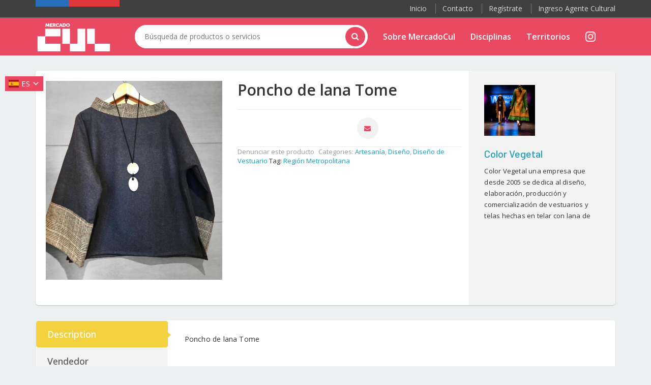

--- FILE ---
content_type: text/html; charset=UTF-8
request_url: https://mercadocul.cultura.gob.cl/producto/poncho-de-lana-tome/
body_size: 20245
content:
 
<!DOCTYPE html>
<html lang="es">
<head>
	
	<meta name="facebook-domain-verification" content="tt0xu0nwglni0dh2tldy944vsghcu0" />
	
		<!-- Google Tag Manager -->
<script>(function(w,d,s,l,i){w[l]=w[l]||[];w[l].push({'gtm.start':
new Date().getTime(),event:'gtm.js'});var f=d.getElementsByTagName(s)[0],
j=d.createElement(s),dl=l!='dataLayer'?'&l='+l:'';j.async=true;j.src=
'https://www.googletagmanager.com/gtm.js?id='+i+dl;f.parentNode.insertBefore(j,f);
})(window,document,'script','dataLayer','GTM-MC57TTQ');</script>
<!-- End Google Tag Manager -->
	
	<meta charset="UTF-8">
	<meta name="viewport" content="width=device-width, initial-scale=1">

	<title>Poncho de lana Tome &#8211; Mercado Cul</title>
<meta name='robots' content='max-image-preview:large' />
<link rel='dns-prefetch' href='//fonts.googleapis.com' />
<link href='https://fonts.gstatic.com' crossorigin rel='preconnect' />
<link rel="alternate" type="application/rss+xml" title="Mercado Cul &raquo; Feed" href="https://mercadocul.cultura.gob.cl/feed/" />
<link rel="alternate" type="application/rss+xml" title="Mercado Cul &raquo; Feed de los comentarios" href="https://mercadocul.cultura.gob.cl/comments/feed/" />
<link rel="alternate" title="oEmbed (JSON)" type="application/json+oembed" href="https://mercadocul.cultura.gob.cl/wp-json/oembed/1.0/embed?url=https%3A%2F%2Fmercadocul.cultura.gob.cl%2Fproducto%2Fponcho-de-lana-tome%2F" />
<link rel="alternate" title="oEmbed (XML)" type="text/xml+oembed" href="https://mercadocul.cultura.gob.cl/wp-json/oembed/1.0/embed?url=https%3A%2F%2Fmercadocul.cultura.gob.cl%2Fproducto%2Fponcho-de-lana-tome%2F&#038;format=xml" />
<style id='wp-img-auto-sizes-contain-inline-css' type='text/css'>
img:is([sizes=auto i],[sizes^="auto," i]){contain-intrinsic-size:3000px 1500px}
/*# sourceURL=wp-img-auto-sizes-contain-inline-css */
</style>
<style id='wp-emoji-styles-inline-css' type='text/css'>

	img.wp-smiley, img.emoji {
		display: inline !important;
		border: none !important;
		box-shadow: none !important;
		height: 1em !important;
		width: 1em !important;
		margin: 0 0.07em !important;
		vertical-align: -0.1em !important;
		background: none !important;
		padding: 0 !important;
	}
/*# sourceURL=wp-emoji-styles-inline-css */
</style>
<style id='wp-block-library-inline-css' type='text/css'>
:root{--wp-block-synced-color:#7a00df;--wp-block-synced-color--rgb:122,0,223;--wp-bound-block-color:var(--wp-block-synced-color);--wp-editor-canvas-background:#ddd;--wp-admin-theme-color:#007cba;--wp-admin-theme-color--rgb:0,124,186;--wp-admin-theme-color-darker-10:#006ba1;--wp-admin-theme-color-darker-10--rgb:0,107,160.5;--wp-admin-theme-color-darker-20:#005a87;--wp-admin-theme-color-darker-20--rgb:0,90,135;--wp-admin-border-width-focus:2px}@media (min-resolution:192dpi){:root{--wp-admin-border-width-focus:1.5px}}.wp-element-button{cursor:pointer}:root .has-very-light-gray-background-color{background-color:#eee}:root .has-very-dark-gray-background-color{background-color:#313131}:root .has-very-light-gray-color{color:#eee}:root .has-very-dark-gray-color{color:#313131}:root .has-vivid-green-cyan-to-vivid-cyan-blue-gradient-background{background:linear-gradient(135deg,#00d084,#0693e3)}:root .has-purple-crush-gradient-background{background:linear-gradient(135deg,#34e2e4,#4721fb 50%,#ab1dfe)}:root .has-hazy-dawn-gradient-background{background:linear-gradient(135deg,#faaca8,#dad0ec)}:root .has-subdued-olive-gradient-background{background:linear-gradient(135deg,#fafae1,#67a671)}:root .has-atomic-cream-gradient-background{background:linear-gradient(135deg,#fdd79a,#004a59)}:root .has-nightshade-gradient-background{background:linear-gradient(135deg,#330968,#31cdcf)}:root .has-midnight-gradient-background{background:linear-gradient(135deg,#020381,#2874fc)}:root{--wp--preset--font-size--normal:16px;--wp--preset--font-size--huge:42px}.has-regular-font-size{font-size:1em}.has-larger-font-size{font-size:2.625em}.has-normal-font-size{font-size:var(--wp--preset--font-size--normal)}.has-huge-font-size{font-size:var(--wp--preset--font-size--huge)}.has-text-align-center{text-align:center}.has-text-align-left{text-align:left}.has-text-align-right{text-align:right}.has-fit-text{white-space:nowrap!important}#end-resizable-editor-section{display:none}.aligncenter{clear:both}.items-justified-left{justify-content:flex-start}.items-justified-center{justify-content:center}.items-justified-right{justify-content:flex-end}.items-justified-space-between{justify-content:space-between}.screen-reader-text{border:0;clip-path:inset(50%);height:1px;margin:-1px;overflow:hidden;padding:0;position:absolute;width:1px;word-wrap:normal!important}.screen-reader-text:focus{background-color:#ddd;clip-path:none;color:#444;display:block;font-size:1em;height:auto;left:5px;line-height:normal;padding:15px 23px 14px;text-decoration:none;top:5px;width:auto;z-index:100000}html :where(.has-border-color){border-style:solid}html :where([style*=border-top-color]){border-top-style:solid}html :where([style*=border-right-color]){border-right-style:solid}html :where([style*=border-bottom-color]){border-bottom-style:solid}html :where([style*=border-left-color]){border-left-style:solid}html :where([style*=border-width]){border-style:solid}html :where([style*=border-top-width]){border-top-style:solid}html :where([style*=border-right-width]){border-right-style:solid}html :where([style*=border-bottom-width]){border-bottom-style:solid}html :where([style*=border-left-width]){border-left-style:solid}html :where(img[class*=wp-image-]){height:auto;max-width:100%}:where(figure){margin:0 0 1em}html :where(.is-position-sticky){--wp-admin--admin-bar--position-offset:var(--wp-admin--admin-bar--height,0px)}@media screen and (max-width:600px){html :where(.is-position-sticky){--wp-admin--admin-bar--position-offset:0px}}

/*# sourceURL=wp-block-library-inline-css */
</style><style id='global-styles-inline-css' type='text/css'>
:root{--wp--preset--aspect-ratio--square: 1;--wp--preset--aspect-ratio--4-3: 4/3;--wp--preset--aspect-ratio--3-4: 3/4;--wp--preset--aspect-ratio--3-2: 3/2;--wp--preset--aspect-ratio--2-3: 2/3;--wp--preset--aspect-ratio--16-9: 16/9;--wp--preset--aspect-ratio--9-16: 9/16;--wp--preset--color--black: #000000;--wp--preset--color--cyan-bluish-gray: #abb8c3;--wp--preset--color--white: #ffffff;--wp--preset--color--pale-pink: #f78da7;--wp--preset--color--vivid-red: #cf2e2e;--wp--preset--color--luminous-vivid-orange: #ff6900;--wp--preset--color--luminous-vivid-amber: #fcb900;--wp--preset--color--light-green-cyan: #7bdcb5;--wp--preset--color--vivid-green-cyan: #00d084;--wp--preset--color--pale-cyan-blue: #8ed1fc;--wp--preset--color--vivid-cyan-blue: #0693e3;--wp--preset--color--vivid-purple: #9b51e0;--wp--preset--gradient--vivid-cyan-blue-to-vivid-purple: linear-gradient(135deg,rgb(6,147,227) 0%,rgb(155,81,224) 100%);--wp--preset--gradient--light-green-cyan-to-vivid-green-cyan: linear-gradient(135deg,rgb(122,220,180) 0%,rgb(0,208,130) 100%);--wp--preset--gradient--luminous-vivid-amber-to-luminous-vivid-orange: linear-gradient(135deg,rgb(252,185,0) 0%,rgb(255,105,0) 100%);--wp--preset--gradient--luminous-vivid-orange-to-vivid-red: linear-gradient(135deg,rgb(255,105,0) 0%,rgb(207,46,46) 100%);--wp--preset--gradient--very-light-gray-to-cyan-bluish-gray: linear-gradient(135deg,rgb(238,238,238) 0%,rgb(169,184,195) 100%);--wp--preset--gradient--cool-to-warm-spectrum: linear-gradient(135deg,rgb(74,234,220) 0%,rgb(151,120,209) 20%,rgb(207,42,186) 40%,rgb(238,44,130) 60%,rgb(251,105,98) 80%,rgb(254,248,76) 100%);--wp--preset--gradient--blush-light-purple: linear-gradient(135deg,rgb(255,206,236) 0%,rgb(152,150,240) 100%);--wp--preset--gradient--blush-bordeaux: linear-gradient(135deg,rgb(254,205,165) 0%,rgb(254,45,45) 50%,rgb(107,0,62) 100%);--wp--preset--gradient--luminous-dusk: linear-gradient(135deg,rgb(255,203,112) 0%,rgb(199,81,192) 50%,rgb(65,88,208) 100%);--wp--preset--gradient--pale-ocean: linear-gradient(135deg,rgb(255,245,203) 0%,rgb(182,227,212) 50%,rgb(51,167,181) 100%);--wp--preset--gradient--electric-grass: linear-gradient(135deg,rgb(202,248,128) 0%,rgb(113,206,126) 100%);--wp--preset--gradient--midnight: linear-gradient(135deg,rgb(2,3,129) 0%,rgb(40,116,252) 100%);--wp--preset--font-size--small: 13px;--wp--preset--font-size--medium: 20px;--wp--preset--font-size--large: 36px;--wp--preset--font-size--x-large: 42px;--wp--preset--spacing--20: 0.44rem;--wp--preset--spacing--30: 0.67rem;--wp--preset--spacing--40: 1rem;--wp--preset--spacing--50: 1.5rem;--wp--preset--spacing--60: 2.25rem;--wp--preset--spacing--70: 3.38rem;--wp--preset--spacing--80: 5.06rem;--wp--preset--shadow--natural: 6px 6px 9px rgba(0, 0, 0, 0.2);--wp--preset--shadow--deep: 12px 12px 50px rgba(0, 0, 0, 0.4);--wp--preset--shadow--sharp: 6px 6px 0px rgba(0, 0, 0, 0.2);--wp--preset--shadow--outlined: 6px 6px 0px -3px rgb(255, 255, 255), 6px 6px rgb(0, 0, 0);--wp--preset--shadow--crisp: 6px 6px 0px rgb(0, 0, 0);}:where(.is-layout-flex){gap: 0.5em;}:where(.is-layout-grid){gap: 0.5em;}body .is-layout-flex{display: flex;}.is-layout-flex{flex-wrap: wrap;align-items: center;}.is-layout-flex > :is(*, div){margin: 0;}body .is-layout-grid{display: grid;}.is-layout-grid > :is(*, div){margin: 0;}:where(.wp-block-columns.is-layout-flex){gap: 2em;}:where(.wp-block-columns.is-layout-grid){gap: 2em;}:where(.wp-block-post-template.is-layout-flex){gap: 1.25em;}:where(.wp-block-post-template.is-layout-grid){gap: 1.25em;}.has-black-color{color: var(--wp--preset--color--black) !important;}.has-cyan-bluish-gray-color{color: var(--wp--preset--color--cyan-bluish-gray) !important;}.has-white-color{color: var(--wp--preset--color--white) !important;}.has-pale-pink-color{color: var(--wp--preset--color--pale-pink) !important;}.has-vivid-red-color{color: var(--wp--preset--color--vivid-red) !important;}.has-luminous-vivid-orange-color{color: var(--wp--preset--color--luminous-vivid-orange) !important;}.has-luminous-vivid-amber-color{color: var(--wp--preset--color--luminous-vivid-amber) !important;}.has-light-green-cyan-color{color: var(--wp--preset--color--light-green-cyan) !important;}.has-vivid-green-cyan-color{color: var(--wp--preset--color--vivid-green-cyan) !important;}.has-pale-cyan-blue-color{color: var(--wp--preset--color--pale-cyan-blue) !important;}.has-vivid-cyan-blue-color{color: var(--wp--preset--color--vivid-cyan-blue) !important;}.has-vivid-purple-color{color: var(--wp--preset--color--vivid-purple) !important;}.has-black-background-color{background-color: var(--wp--preset--color--black) !important;}.has-cyan-bluish-gray-background-color{background-color: var(--wp--preset--color--cyan-bluish-gray) !important;}.has-white-background-color{background-color: var(--wp--preset--color--white) !important;}.has-pale-pink-background-color{background-color: var(--wp--preset--color--pale-pink) !important;}.has-vivid-red-background-color{background-color: var(--wp--preset--color--vivid-red) !important;}.has-luminous-vivid-orange-background-color{background-color: var(--wp--preset--color--luminous-vivid-orange) !important;}.has-luminous-vivid-amber-background-color{background-color: var(--wp--preset--color--luminous-vivid-amber) !important;}.has-light-green-cyan-background-color{background-color: var(--wp--preset--color--light-green-cyan) !important;}.has-vivid-green-cyan-background-color{background-color: var(--wp--preset--color--vivid-green-cyan) !important;}.has-pale-cyan-blue-background-color{background-color: var(--wp--preset--color--pale-cyan-blue) !important;}.has-vivid-cyan-blue-background-color{background-color: var(--wp--preset--color--vivid-cyan-blue) !important;}.has-vivid-purple-background-color{background-color: var(--wp--preset--color--vivid-purple) !important;}.has-black-border-color{border-color: var(--wp--preset--color--black) !important;}.has-cyan-bluish-gray-border-color{border-color: var(--wp--preset--color--cyan-bluish-gray) !important;}.has-white-border-color{border-color: var(--wp--preset--color--white) !important;}.has-pale-pink-border-color{border-color: var(--wp--preset--color--pale-pink) !important;}.has-vivid-red-border-color{border-color: var(--wp--preset--color--vivid-red) !important;}.has-luminous-vivid-orange-border-color{border-color: var(--wp--preset--color--luminous-vivid-orange) !important;}.has-luminous-vivid-amber-border-color{border-color: var(--wp--preset--color--luminous-vivid-amber) !important;}.has-light-green-cyan-border-color{border-color: var(--wp--preset--color--light-green-cyan) !important;}.has-vivid-green-cyan-border-color{border-color: var(--wp--preset--color--vivid-green-cyan) !important;}.has-pale-cyan-blue-border-color{border-color: var(--wp--preset--color--pale-cyan-blue) !important;}.has-vivid-cyan-blue-border-color{border-color: var(--wp--preset--color--vivid-cyan-blue) !important;}.has-vivid-purple-border-color{border-color: var(--wp--preset--color--vivid-purple) !important;}.has-vivid-cyan-blue-to-vivid-purple-gradient-background{background: var(--wp--preset--gradient--vivid-cyan-blue-to-vivid-purple) !important;}.has-light-green-cyan-to-vivid-green-cyan-gradient-background{background: var(--wp--preset--gradient--light-green-cyan-to-vivid-green-cyan) !important;}.has-luminous-vivid-amber-to-luminous-vivid-orange-gradient-background{background: var(--wp--preset--gradient--luminous-vivid-amber-to-luminous-vivid-orange) !important;}.has-luminous-vivid-orange-to-vivid-red-gradient-background{background: var(--wp--preset--gradient--luminous-vivid-orange-to-vivid-red) !important;}.has-very-light-gray-to-cyan-bluish-gray-gradient-background{background: var(--wp--preset--gradient--very-light-gray-to-cyan-bluish-gray) !important;}.has-cool-to-warm-spectrum-gradient-background{background: var(--wp--preset--gradient--cool-to-warm-spectrum) !important;}.has-blush-light-purple-gradient-background{background: var(--wp--preset--gradient--blush-light-purple) !important;}.has-blush-bordeaux-gradient-background{background: var(--wp--preset--gradient--blush-bordeaux) !important;}.has-luminous-dusk-gradient-background{background: var(--wp--preset--gradient--luminous-dusk) !important;}.has-pale-ocean-gradient-background{background: var(--wp--preset--gradient--pale-ocean) !important;}.has-electric-grass-gradient-background{background: var(--wp--preset--gradient--electric-grass) !important;}.has-midnight-gradient-background{background: var(--wp--preset--gradient--midnight) !important;}.has-small-font-size{font-size: var(--wp--preset--font-size--small) !important;}.has-medium-font-size{font-size: var(--wp--preset--font-size--medium) !important;}.has-large-font-size{font-size: var(--wp--preset--font-size--large) !important;}.has-x-large-font-size{font-size: var(--wp--preset--font-size--x-large) !important;}
/*# sourceURL=global-styles-inline-css */
</style>

<style id='classic-theme-styles-inline-css' type='text/css'>
/*! This file is auto-generated */
.wp-block-button__link{color:#fff;background-color:#32373c;border-radius:9999px;box-shadow:none;text-decoration:none;padding:calc(.667em + 2px) calc(1.333em + 2px);font-size:1.125em}.wp-block-file__button{background:#32373c;color:#fff;text-decoration:none}
/*# sourceURL=/wp-includes/css/classic-themes.min.css */
</style>
<link rel='stylesheet' id='auto-translate-css' href='https://mercadocul.cultura.gob.cl/wp-content/plugins/auto-translate/public/css/auto-translate-public.min.css?ver=1.4.3' type='text/css' media='all' />
<link rel='stylesheet' id='auto-translate-global-css' href='https://mercadocul.cultura.gob.cl/wp-content/plugins/auto-translate/global/css/auto-translate-global.min.css?ver=1.4.3' type='text/css' media='all' />
<link rel='stylesheet' id='dashicons-css' href='https://mercadocul.cultura.gob.cl/wp-includes/css/dashicons.min.css?ver=71e3debf3b2793eac2b206233962edc4' type='text/css' media='all' />
<style id='dashicons-inline-css' type='text/css'>
[data-font="Dashicons"]:before {font-family: 'Dashicons' !important;content: attr(data-icon) !important;speak: none !important;font-weight: normal !important;font-variant: normal !important;text-transform: none !important;line-height: 1 !important;font-style: normal !important;-webkit-font-smoothing: antialiased !important;-moz-osx-font-smoothing: grayscale !important;}
/*# sourceURL=dashicons-inline-css */
</style>
<link rel='stylesheet' id='contact-form-7-css' href='https://mercadocul.cultura.gob.cl/wp-content/plugins/contact-form-7/includes/css/styles.css?ver=5.6.3' type='text/css' media='all' />
<link rel='stylesheet' id='photoswipe-css' href='https://mercadocul.cultura.gob.cl/wp-content/plugins/woocommerce/assets/css/photoswipe/photoswipe.min.css?ver=6.8.2' type='text/css' media='all' />
<link rel='stylesheet' id='photoswipe-default-skin-css' href='https://mercadocul.cultura.gob.cl/wp-content/plugins/woocommerce/assets/css/photoswipe/default-skin/default-skin.min.css?ver=6.8.2' type='text/css' media='all' />
<style id='woocommerce-inline-inline-css' type='text/css'>
.woocommerce form .form-row .required { visibility: visible; }
.wcmp-product-policies .description { margin: 0 0 1.41575em;}
/*# sourceURL=woocommerce-inline-inline-css */
</style>
<link rel='stylesheet' id='ywctm-frontend-css' href='https://mercadocul.cultura.gob.cl/wp-content/plugins/yith-woocommerce-catalog-mode/assets/css/frontend.min.css?ver=2.14.0' type='text/css' media='all' />
<style id='ywctm-frontend-inline-css' type='text/css'>
form.cart button.single_add_to_cart_button, form.cart .quantity, .widget.woocommerce.widget_shopping_cart{display: none !important}
/*# sourceURL=ywctm-frontend-inline-css */
</style>
<link rel='stylesheet' id='bootstrap-css' href='https://mercadocul.cultura.gob.cl/wp-content/themes/dealsdot/assets/css/bootstrap.min.css?ver=1.0' type='text/css' media='all' />
<link rel='stylesheet' id='dealsdot-main-css' href='https://mercadocul.cultura.gob.cl/wp-content/themes/dealsdot/assets/css/main.css?ver=1.0' type='text/css' media='all' />
<link rel='stylesheet' id='dealsdot-blue-css' href='https://mercadocul.cultura.gob.cl/wp-content/themes/dealsdot/assets/css/blue.css?ver=1.0' type='text/css' media='all' />
<link rel='stylesheet' id='owl-carousel-css' href='https://mercadocul.cultura.gob.cl/wp-content/themes/dealsdot/assets/css/owl.carousel.css?ver=1.0' type='text/css' media='all' />
<link rel='stylesheet' id='owl-transitions-css' href='https://mercadocul.cultura.gob.cl/wp-content/themes/dealsdot/assets/css/owl.transitions.css?ver=1.0' type='text/css' media='all' />
<link rel='stylesheet' id='rateit-css' href='https://mercadocul.cultura.gob.cl/wp-content/themes/dealsdot/assets/css/rateit.css?ver=1.0' type='text/css' media='all' />
<link rel='stylesheet' id='bootstrap-select-css' href='https://mercadocul.cultura.gob.cl/wp-content/themes/dealsdot/assets/css/bootstrap-select.min.css?ver=1.0' type='text/css' media='all' />
<link rel='stylesheet' id='font-awesome-css' href='https://mercadocul.cultura.gob.cl/wp-content/themes/dealsdot/assets/css/font-awesome.css?ver=1.0' type='text/css' media='all' />
<style id='font-awesome-inline-css' type='text/css'>
[data-font="FontAwesome"]:before {font-family: 'FontAwesome' !important;content: attr(data-icon) !important;speak: none !important;font-weight: normal !important;font-variant: normal !important;text-transform: none !important;line-height: 1 !important;font-style: normal !important;-webkit-font-smoothing: antialiased !important;-moz-osx-font-smoothing: grayscale !important;}
/*# sourceURL=font-awesome-inline-css */
</style>
<link rel='stylesheet' id='font-awesome5-css' href='https://mercadocul.cultura.gob.cl/wp-content/themes/dealsdot/assets/css/fontawesome5.css?ver=1.0' type='text/css' media='all' />
<link rel='stylesheet' id='dealsdot-font-barlow-css' href='//fonts.googleapis.com/css?family=Barlow:200,300,300i,400,400i,500,500i,600,700,800&#038;subset=latin,latin-ext' type='text/css' media='all' />
<link rel='stylesheet' id='dealsdot-font-roboto-css' href='//fonts.googleapis.com/css?family=Roboto:300,400,500,700&#038;subset=latin,latin-ext' type='text/css' media='all' />
<link rel='stylesheet' id='dealsdot-font-opensans-css' href='//fonts.googleapis.com/css?family=Open+Sans:400,300,400italic,600,600italic,700,700italic,800&#038;subset=latin,latin-ext' type='text/css' media='all' />
<link rel='stylesheet' id='dealsdot-font-montserrat-css' href='//fonts.googleapis.com/css?family=Montserrat:400,700&#038;subset=latin,latin-ext' type='text/css' media='all' />
<link rel='stylesheet' id='dealsdot-style-css' href='https://mercadocul.cultura.gob.cl/wp-content/themes/dealsdot/style.css?ver=71e3debf3b2793eac2b206233962edc4' type='text/css' media='all' />
<link rel='stylesheet' id='bb-css-css' href='https://mercadocul.cultura.gob.cl/wp-content/plugins/bb_footer_builder/bestbugcore//assets/css/style.css?ver=1.4.6' type='text/css' media='all' />
<link rel='stylesheet' id='bbfb-css' href='https://mercadocul.cultura.gob.cl/wp-content/plugins/bb_footer_builder//assets/css/bbfb.css?ver=2.0.6' type='text/css' media='all' />
<style id='bbfb-inline-css' type='text/css'>
.vc_custom_1662683131204{background-color: #919190 !important;}.vc_custom_1664531512035{margin: 10px !important;padding: 0px !important;background-color: rgba(0,0,0,0.01) !important;*background-color: rgb(0,0,0) !important;border: 0px none rgba(0,0,0,0.01) !important;}#bb-footer-inside-footer-2.bb-footer-inside { max-width: 1170px; }
/*# sourceURL=bbfb-inline-css */
</style>
<link rel='stylesheet' id='product_css-css' href='//mercadocul.cultura.gob.cl/wp-content/plugins/dc-woocommerce-multi-vendor/assets/frontend/css/product.min.css?ver=3.9.2' type='text/css' media='all' />
<link rel='stylesheet' id='multiple_vendor-css' href='//mercadocul.cultura.gob.cl/wp-content/plugins/dc-woocommerce-multi-vendor/assets/frontend/css/multiple-vendor.min.css?ver=3.9.2' type='text/css' media='all' />
<link rel='stylesheet' id='olympus-google-fonts-css' href='https://fonts.googleapis.com/css?family=Open+Sans%3A300%2C400%2C500%2C600%2C700%2C800%2C300i%2C400i%2C500i%2C600i%2C700i%2C800i&#038;display=swap&#038;subset=all&#038;ver=3.1.2' type='text/css' media='all' />
<script type="text/javascript" src="https://mercadocul.cultura.gob.cl/wp-includes/js/jquery/jquery.min.js?ver=3.7.1" id="jquery-core-js"></script>
<script type="text/javascript" src="https://mercadocul.cultura.gob.cl/wp-includes/js/jquery/jquery-migrate.min.js?ver=3.4.1" id="jquery-migrate-js"></script>
<script type="text/javascript" src="https://mercadocul.cultura.gob.cl/wp-content/plugins/auto-translate/public/js/auto-translate-public.min.js?ver=1.4.3" id="auto-translate-js"></script>
<script type="text/javascript" src="https://mercadocul.cultura.gob.cl/wp-content/plugins/woocommerce/assets/js/jquery-blockui/jquery.blockUI.min.js?ver=2.7.0-wc.6.8.2" id="jquery-blockui-js"></script>
<script type="text/javascript" id="wc-add-to-cart-js-extra">
/* <![CDATA[ */
var wc_add_to_cart_params = {"ajax_url":"/wp-admin/admin-ajax.php","wc_ajax_url":"/?wc-ajax=%%endpoint%%","i18n_view_cart":"View cart","cart_url":"https://mercadocul.cultura.gob.cl/cart/","is_cart":"","cart_redirect_after_add":"no"};
//# sourceURL=wc-add-to-cart-js-extra
/* ]]> */
</script>
<script type="text/javascript" src="https://mercadocul.cultura.gob.cl/wp-content/plugins/woocommerce/assets/js/frontend/add-to-cart.min.js?ver=6.8.2" id="wc-add-to-cart-js"></script>
<script type="text/javascript" src="https://mercadocul.cultura.gob.cl/wp-content/plugins/js_composer/assets/js/vendors/woocommerce-add-to-cart.js?ver=71e3debf3b2793eac2b206233962edc4" id="vc_woocommerce-add-to-cart-js-js"></script>
<link rel="https://api.w.org/" href="https://mercadocul.cultura.gob.cl/wp-json/" /><link rel="alternate" title="JSON" type="application/json" href="https://mercadocul.cultura.gob.cl/wp-json/wp/v2/product/2426" /><link rel="EditURI" type="application/rsd+xml" title="RSD" href="https://mercadocul.cultura.gob.cl/xmlrpc.php?rsd" />

<link rel="canonical" href="https://mercadocul.cultura.gob.cl/producto/poncho-de-lana-tome/" />
<link rel='shortlink' href='https://mercadocul.cultura.gob.cl/?p=2426' />
<!-- This file should primarily consist of HTML with a little bit of PHP. -->
<style>
    .google_translate_element .goog-te-gadget-simple {
    background-image: linear-gradient(135deg, #383838 0, #383838 100%);
    border-radius: 0px !important;
    border: 0px solid #fff !important;
    }
    .google_translate_element .goog-te-menu-value {
        color: #fff !important;
            }
        .google_translate_element{
        display:none!important;
    }
    </style>
<script>
function googleTranslateElementInit() {
    var googleTranslateElements = document.getElementsByClassName('google_translate_element');
    new google.translate.TranslateElement({
    pageLanguage: 'es',
    includedLanguages: 'en,es',
    layout: google.translate.TranslateElement.InlineLayout.VERTICAL,
    autoDisplay: true}, googleTranslateElements[0].id);
}
var wpatLanguagesCountries = {"en":{"lang_name":"English","lang_code":"en","country_code":"gb"},"es":{"lang_name":"Spanish","lang_code":"es","country_code":"es"}};
var wpatButtonIcon = 'dashicons-admin-site';
var wpatDropdownBorderThickness = 0;
var wpatDropdownBorderColor = '#000';
var wpatDropdownBackgroundColor = '#383838';
var wpatDropdownHoverColor = '#c6c6c6';
var wpatDropdownFontHoverColor = '#aaaaaa';
var wpatDropdownFontSelectedColor = '#dd3333';
var wpatDropdownFontColor = '#ffffff';
var wpatDropdownFontFamily = '';
var wpatWidgetType = 'minimalist';
var wpatBaseLanguage = 'es';

/* dropdown styling */
var wpatDropdownShadow = false;
</script><script src='//translate.google.com/translate_a/element.js?cb=googleTranslateElementInit'></script><!-- Google Tag Manager -->
<script>(function(w,d,s,l,i){w[l]=w[l]||[];w[l].push({'gtm.start':
new Date().getTime(),event:'gtm.js'});var f=d.getElementsByTagName(s)[0],
j=d.createElement(s),dl=l!='dataLayer'?'&l='+l:'';j.async=true;j.src=
'https://www.googletagmanager.com/gtm.js?id='+i+dl;f.parentNode.insertBefore(j,f);
})(window,document,'script','dataLayer','GTM-MC57TTQ');</script>
<!-- End Google Tag Manager -->
 
<meta name="facebook-domain-verification" content="lkcad91jfwsftg2a4vqtwzshqpwawk" /><style>

/* CSS added by Hide Metadata Plugin */

.entry-meta .byline,
			.entry-meta .by-author,
			.entry-header .entry-meta > span.byline,
			.entry-meta .author.vcard {
				display: none;
			}</style>

<style type="text/css">
	


.top-cart-row .dropdown-cart .dropdown-menu .cart-item.product-summary .name a:hover,
.top-cart-row .dropdown-cart .dropdown-menu .cart-item.product-summary .name a:focus {
  color: #e94860;
}
.top-cart-row .dropdown-cart .dropdown-menu .cart-item.product-summary .action a:hover,
.top-cart-row .dropdown-cart .dropdown-menu .cart-item.product-summary .action a:focus {
  color: #e94860;
}
.sidebar .side-menu nav .nav > li a:hover,
.sidebar .side-menu nav .nav > li a:focus {
  color: #e94860;
}
.scroll-tabs .nav-tab-line li a:hover,
.scroll-tabs .nav-tab-line li a:focus {
  color: #e94860;
}
.product .product-info .name a:hover,
.product .product-info .name a:focus {
  color: #e94860;
}
.product .cart .action ul li.add-cart-button .btn-primary.icon:hover,
.product .cart .action ul li.add-cart-button .btn-primary.icon:focus {
  background: #e94860;
}
.tag.sale {
  background: #e94860;
}
.blog-slider-container .blog-slider .blog-post-info .name a:hover,
.blog-slider-container .blog-slider .blog-post-info .name a:focus {
  color: #e94860;
}
.product-tag .item.active,
.product-tag .item:hover,
.product-tag .item:focus {
  background: #e94860;
}
.custom-carousel .owl-controls .owl-prev:hover,
.custom-carousel .owl-controls .owl-next:hover,
.custom-carousel .owl-controls .owl-prev:focus,
.custom-carousel .owl-controls .owl-next:focus {
  background: #e94860;
}
.breadcrumb ul a:hover,
.breadcrumb ul a:focus {
  color: #e94860;
}
.filters-container .nav-tabs.nav-tab-box li.active a .icon {
  color: #e94860;
}
.filters-container .pagination-container ul li.active a {
  color: #e94860;
}
.filters-container .pagination-container ul li.prev:hover,
.filters-container .pagination-container ul li.next:hover,
.filters-container .pagination-container ul li.prev:focus,
.filters-container .pagination-container ul li.next:focus {
  background: #e94860;
}
.filters-container .pagination-container ul li a:hover,
.filters-container .pagination-container ul li a:focus {
  color: #e94860;
}
.filters-container .lbl-cnt .dropdown.dropdown-med .dropdown-menu li a:hover,
.filters-container .lbl-cnt .dropdown.dropdown-med .dropdown-menu li a:focus {
  color: #e94860;
}
.sidebar .sidebar-widget .advertisement .owl-controls .owl-pagination .owl-page.active span {
  background: #e94860;
}
.single-product .product-info .price-container .price-box .price {
  color: #e94860;
}
#owl-single-product-thumbnails .owl-controls .owl-pagination .owl-page.active span {
  background: #e94860 !important;
}
#owl-single-product-thumbnails .owl-controls .owl-pagination .owl-page span:hover,
#owl-single-product-thumbnails .owl-controls .owl-pagination .owl-page span:focus {
  background: #e94860 !important;
}
.blog-page .blog-post h1 a:hover,
.blog-page .blog-post h1 a:focus {
  color: #e94860;
}
.checkout-box .checkout-steps .panel .panel-heading .unicase-checkout-title > a:not(.collapsed) span {
  background-color: #e94860;
}
.featured-section .item:hover {background:#e94860}
.coupons-section .modal-footer button {color:#e94860;}
.top-bar .cnt-block ul li .dropdown-menu li a:hover,
.top-bar .cnt-block ul li .dropdown-menu li a:focus {
  color: #e94860;
}
.main-header {
  background: #e94860;
}
.main-header .navbar-default .navbar-collapse .navbar-nav > li > a:hover {color:#e94860}
.main-header .top-search-holder .search-area .search-button {
    background: #e94860;
}
.navbar-nav .open a{
	color:#e94860;
}
.navbar-default .navbar-nav>.open>a {background:#fff; color:#e94860!important;}
.cnt-home .sidebar .side-menu-inner li a span {background: #e94860;}
.sidebar .side-menu .nav > li > a:hover,
.sidebar .side-menu .nav > li > a:focus {
color:#e94860;
}
.icon-truck, .icon-money, .icon-support, .icon-return {font-family: FontAwesome;display: inline-block !important;font-size: 15px;margin: auto;color: #121212;width: 28px!important;text-align: center;/* margin-bottom:15px; */}
.icon-money:before {
	color:#e94860;
}
.scroll-tabs .nav-tab-line li.active a {
  color: #e94860;
}
.product .cart .action ul li.add-cart-button .btn.btn-primary.icon {
  background: #e94860;
}
.product .cart .action ul li.lnk a {
  color: #e94860;
}
.product .cart .action ul li.lnk:hover{ background:#e94860;}
.product-list.product .cart .action ul li.lnk:hover,.product-list.product .cart .action ul li.lnk.wishlist:hover{ background:#e94860;}
.single-product .favorite-button .btn-primary {color:#e94860}
.single-product .add-btn .btn-primary {background-color: #e94860;}
.body-content .x-page .x-text .le-button {
  background:#e94860;
}
.timer-grid .box-time-date {
	background:#e94860;
}
.product .cart .action ul li.lnk  .tinvwl_add_to_wishlist_button {
    color: #e94860 !important;
}
.product .cart .added_to_cart {
    background: #e94860;
}
.woocommerce-product-gallery .owl-pagination .owl-page.active span {
    background: #e94860 !important;
}
.favorite-button .tinvwl_add_to_wishlist_button {
    color: #e94860;
}
button.button.tinvwl_button_view.tinvwl-btn-onclick,
button.button.tinvwl_button_close {
    background-color: #e94860;
    border-bottom: 2px #007096 solid;
}
.single-product .favorite-button a.compare.button{
    color: #e94860;
}
.woocommerce-pagination ul span.page-numbers.current, .woocommerce-pagination ul li a:hover {
    color: #e94860;
}
.woocommerce-pagination a.next.page-numbers:hover,
.woocommerce-pagination a.prev.page-numbers:hover {
	background: #e94860;
}
ul.page-numbers a.next.page-numbers:hover,
ul.page-numbers a.prev.page-numbers:hover {
    background: #e94860;
}
ul.page-numbers span.page-numbers.current {
    color: #e94860;
}
.vc_tta-panel.vc_active .vc_tta-panel-title i {
    background-color: #e94860;
}
.tagcloud a:hover {
    background: #e94860;
    color: #fff;
}
.woocommerce-variation-add-to-cart button.button {
    background-color: #e94860;
    border-bottom: 2px #007096 solid;
}
.woocommerce-variation-price {
    color: #e94860;
}
.blog-post span.sticky {
    color: #e94860;
}
.klb-pagination span.post-page-numbers.current {
    background: #e94860;
}

#owl-main:hover .owl-prev:hover,
#owl-main:hover .owl-next:hover {
  background: #e94860;
}
.contact-page .contact-info .contact-i {
  background-color: #e94860;
}
.btn-primary {
  background: #e94860;
  border-bottom: 2px #007096 solid;
}
#owl-main .btn-primary {
background:#e94860;
border-bottom: 2px #007096 solid;
}
.woocommerce-Reviews input[type="submit"] {
    background: #e94860;
    border-bottom: 2px #007096 solid;
}
.price_slider_amount .button {
    background: #e94860;
    border-bottom: 2px #007096 solid;
}
button.btn.btn-upper.btn-primary.update_cart[disabled] {
    background-color: #e94860;
    border-color: #e94860;
}
p.woocommerce-mini-cart__buttons.buttons a {
    background: #e94860;
	border-bottom: 2px #007096 solid;
}
.return-to-shop a.button.wc-backward {
    background: #e94860;
    border-bottom: 2px #e94860 solid;
}
.checkout_coupon button.button, 
.place-order button#place_order,
.woocommerce-MyAccount-content button.button,
table.tinvwl-table-manage-list button,
.wpcf7-form input[type="submit"],
.blog-write-comment input[type="submit"],
.post-password-form input[type="submit"] {
    background: #e94860;
    border-bottom: 2px #007096 solid;
}

.single-product .product-tabs .nav.nav-tabs.nav-tab-cell li.active a {
    background: #f3d03e;
}
	
.single-product .product-tabs .nav.nav-tabs.nav-tab-cell li.active a:after {
    border-color: rgba(0, 0, 0, 0) rgba(0, 0, 0, 0) rgba(0, 0, 0, 0) #f3d03e;
}

.top-bar {
    background: #404040;
}

.main-header {
    background: #e94961;
}

.top-cart-row .dropdown-cart .lnk-cart {
    border-top: 2px #d8283c solid;
    background: #56cb60;
	color: #fff;
}

.top-bar .list-inline > li > a .value,
.top-bar .cnt-block ul li a .caret {
    color: ;	
}

.main-header .navbar-default .navbar-collapse .navbar-nav > li > a {
    color: ;	
}

.footer .footer-bottom {
	background: ;
}

.footer .module-title {
	color: ;
}

.klbfooterwidget li a,
.klbfooterwidget li a:before {
	color: ;
}

.footer .copyright-bar.white-bg {
    background:;
	color: ;
}

.copyright-bar {
    background:#d3d3d3;

}

.copyright-bar .copyright {
	color: ;
}

#preloader{
	background: #fff url('https://mercadocul.cultura.gob.cl/wp-content/uploads/2022/07/preloader.png') no-repeat center center; 
}

.del-info{
	background: url('https://mercadocul.cultura.gob.cl/wp-content/uploads/2022/07/preloader.png');
    background-size: 90px;
    background-repeat: no-repeat; 
}



</style>
	<noscript><style>.woocommerce-product-gallery{ opacity: 1 !important; }</style></noscript>
	<meta name="generator" content="Powered by WPBakery Page Builder - drag and drop page builder for WordPress."/>
<meta name="generator" content="Powered by Slider Revolution 6.5.25 - responsive, Mobile-Friendly Slider Plugin for WordPress with comfortable drag and drop interface." />
<link rel="icon" href="https://mercadocul.cultura.gob.cl/wp-content/uploads/2022/07/cropped-logo-mercado-cul-32x32.png" sizes="32x32" />
<link rel="icon" href="https://mercadocul.cultura.gob.cl/wp-content/uploads/2022/07/cropped-logo-mercado-cul-192x192.png" sizes="192x192" />
<link rel="apple-touch-icon" href="https://mercadocul.cultura.gob.cl/wp-content/uploads/2022/07/cropped-logo-mercado-cul-180x180.png" />
<meta name="msapplication-TileImage" content="https://mercadocul.cultura.gob.cl/wp-content/uploads/2022/07/cropped-logo-mercado-cul-270x270.png" />
<script>function setREVStartSize(e){
			//window.requestAnimationFrame(function() {
				window.RSIW = window.RSIW===undefined ? window.innerWidth : window.RSIW;
				window.RSIH = window.RSIH===undefined ? window.innerHeight : window.RSIH;
				try {
					var pw = document.getElementById(e.c).parentNode.offsetWidth,
						newh;
					pw = pw===0 || isNaN(pw) || (e.l=="fullwidth" || e.layout=="fullwidth") ? window.RSIW : pw;
					e.tabw = e.tabw===undefined ? 0 : parseInt(e.tabw);
					e.thumbw = e.thumbw===undefined ? 0 : parseInt(e.thumbw);
					e.tabh = e.tabh===undefined ? 0 : parseInt(e.tabh);
					e.thumbh = e.thumbh===undefined ? 0 : parseInt(e.thumbh);
					e.tabhide = e.tabhide===undefined ? 0 : parseInt(e.tabhide);
					e.thumbhide = e.thumbhide===undefined ? 0 : parseInt(e.thumbhide);
					e.mh = e.mh===undefined || e.mh=="" || e.mh==="auto" ? 0 : parseInt(e.mh,0);
					if(e.layout==="fullscreen" || e.l==="fullscreen")
						newh = Math.max(e.mh,window.RSIH);
					else{
						e.gw = Array.isArray(e.gw) ? e.gw : [e.gw];
						for (var i in e.rl) if (e.gw[i]===undefined || e.gw[i]===0) e.gw[i] = e.gw[i-1];
						e.gh = e.el===undefined || e.el==="" || (Array.isArray(e.el) && e.el.length==0)? e.gh : e.el;
						e.gh = Array.isArray(e.gh) ? e.gh : [e.gh];
						for (var i in e.rl) if (e.gh[i]===undefined || e.gh[i]===0) e.gh[i] = e.gh[i-1];
											
						var nl = new Array(e.rl.length),
							ix = 0,
							sl;
						e.tabw = e.tabhide>=pw ? 0 : e.tabw;
						e.thumbw = e.thumbhide>=pw ? 0 : e.thumbw;
						e.tabh = e.tabhide>=pw ? 0 : e.tabh;
						e.thumbh = e.thumbhide>=pw ? 0 : e.thumbh;
						for (var i in e.rl) nl[i] = e.rl[i]<window.RSIW ? 0 : e.rl[i];
						sl = nl[0];
						for (var i in nl) if (sl>nl[i] && nl[i]>0) { sl = nl[i]; ix=i;}
						var m = pw>(e.gw[ix]+e.tabw+e.thumbw) ? 1 : (pw-(e.tabw+e.thumbw)) / (e.gw[ix]);
						newh =  (e.gh[ix] * m) + (e.tabh + e.thumbh);
					}
					var el = document.getElementById(e.c);
					if (el!==null && el) el.style.height = newh+"px";
					el = document.getElementById(e.c+"_wrapper");
					if (el!==null && el) {
						el.style.height = newh+"px";
						el.style.display = "block";
					}
				} catch(e){
					console.log("Failure at Presize of Slider:" + e)
				}
			//});
		  };</script>
		<style type="text/css" id="wp-custom-css">
			.tax-dc_vendor_shop .wcmp_bannersec_start {
    display: block;
}

.single-product .store-details p {
    overflow-y: scroll;
    max-height: 115px;
}

/** Adaptación Barra bicolor **/
.cnt-block .list-inline > li > a {

    line-height: 5px;
	
}
.wp-block-image img {
    height: auto;
    max-width: 100%;
    vertical-align: top;
    align-items: center;	 
	  float:center;
	 
}


#auto_translate_button_wrapper.wpat_float>div {
    position: fixed;
    margin-top: 150px;
	  width:75px;
	  z-index: 8000; 

}

@media(max-width: 900px) {
	
		#auto_translate_button_wrapper.wpat_float>div {
			position: fixed;
			margin-top: 90px;
			width:75px;
			z-index: 8000; 

	}
	
}
#auto_translate_button_wrapper .wpat_lang_selected {
	padding: 7px;
}

.auto_translate_minimalist .wpat_lang_item.wpat_lang_selected span {
    font-size: 15px;
	  margin-right:30px;
}

		</style>
		<style id="kirki-inline-styles"></style>	<!-- Fonts Plugin CSS - https://fontsplugin.com/ -->
	<style>
		:root {
--font-base: Open Sans;
--font-headings: Open Sans;
--font-input: Open Sans;
}
body, #content, .entry-content, .post-content, .page-content, .post-excerpt, .entry-summary, .entry-excerpt, .widget-area, .widget, .sidebar, #sidebar, footer, .footer, #footer, .site-footer {
font-family: "Open Sans" !important;
 }
#site-title, .site-title, #site-title a, .site-title a, .entry-title, .entry-title a, h1, h2, h3, h4, h5, h6, .widget-title {
font-family: "Open Sans" !important;
 }
button, .button, input, select, textarea, .wp-block-button, .wp-block-button__link {
font-family: "Open Sans" !important;
 }
#site-title, .site-title, #site-title a, .site-title a, #site-logo, #site-logo a, #logo, #logo a, .logo, .logo a, .wp-block-site-title, .wp-block-site-title a {
font-family: "Open Sans" !important;
 }
#site-description, .site-description {
font-family: "Open Sans" !important;
 }
.menu, .page_item a, .menu-item a, .wp-block-navigation, .wp-block-navigation-item__content {
font-family: "Open Sans" !important;
 }
.entry-content, .entry-content p, .post-content, .page-content, .post-excerpt, .entry-summary, .entry-excerpt, .excerpt, .excerpt p, .type-post p, .type-page p {
font-family: "Open Sans" !important;
 }
.wp-block-post-title, .wp-block-post-title a, .entry-title, .entry-title a, .post-title, .post-title a, .page-title, .entry-content h1, #content h1, .type-post h1, .type-page h1 {
font-family: "Open Sans" !important;
 }
.entry-content h2, .post-content h2, .page-content h2, #content h2, .type-post h2, .type-page h2 {
font-family: "Open Sans" !important;
 }
.entry-content h3, .post-content h3, .page-content h3, #content h3, .type-post h3, .type-page h3 {
font-family: "Open Sans" !important;
 }
.entry-content h4, .post-content h4, .page-content h4, #content h4, .type-post h4, .type-page h4 {
font-family: "Open Sans" !important;
 }
.entry-content h5, .post-content h5, .page-content h5, #content h5, .type-post h5, .type-page h5 {
font-family: "Open Sans" !important;
 }
.entry-content h6, .post-content h6, .page-content h6, #content h6, .type-post h6, .type-page h6 {
font-family: "Open Sans" !important;
 }
blockquote, .wp-block-quote, blockquote p, .wp-block-quote p {
font-family: "Open Sans" !important;
 }
.widget-title, .widget-area h1, .widget-area h2, .widget-area h3, .widget-area h4, .widget-area h5, .widget-area h6, #secondary h1, #secondary h2, #secondary h3, #secondary h4, #secondary h5, #secondary h6 {
font-family: "Open Sans" !important;
 }
.widget-area, .widget, .sidebar, #sidebar, #secondary {
font-family: "Open Sans" !important;
 }
footer h1, footer h2, footer h3, footer h4, footer h5, footer h6, .footer h1, .footer h2, .footer h3, .footer h4, .footer h5, .footer h6, #footer h1, #footer h2, #footer h3, #footer h4, #footer h5, #footer h6 {
font-family: "Open Sans" !important;
 }
footer, #footer, .footer, .site-footer {
font-family: "Open Sans" !important;
 }
	</style>
	<!-- Fonts Plugin CSS -->
	<noscript><style> .wpb_animate_when_almost_visible { opacity: 1; }</style></noscript><link rel='stylesheet' id='js_composer_front-css' href='https://mercadocul.cultura.gob.cl/wp-content/plugins/js_composer/assets/css/js_composer.min.css?ver=71e3debf3b2793eac2b206233962edc4' type='text/css' media='all' />
<link rel='stylesheet' id='rs-plugin-settings-css' href='https://mercadocul.cultura.gob.cl/wp-content/plugins/revslider/public/assets/css/rs6.css?ver=6.5.25' type='text/css' media='all' />
<style id='rs-plugin-settings-inline-css' type='text/css'>
#rs-demo-id {}
/*# sourceURL=rs-plugin-settings-inline-css */
</style>
</head>
	


<body class="wp-singular product-template-default single single-product postid-2426 wp-theme-dealsdot theme-dealsdot woocommerce woocommerce-page woocommerce-no-js  wpb-js-composer js-comp-ver-6.9.0 vc_responsive">
<!-- Google Tag Manager (noscript) -->
<noscript><iframe src="https://www.googletagmanager.com/ns.html?id=GTM-MC57TTQ"
height="0" width="0" style="display:none;visibility:hidden"></iframe></noscript>
<!-- End Google Tag Manager (noscript) -->
	
	<!-- Google Tag Manager (noscript) -->
<noscript><iframe src="https://www.googletagmanager.com/ns.html?id=GTM-MC57TTQ"
height="0" width="0" style="display:none;visibility:hidden"></iframe></noscript>
<!-- End Google Tag Manager (noscript) -->


	<header class="header-style-1">
							<div class="top-bar animate-dropdown">
				<div class="container">
					<div class="header-top-inner">
						<div class="cnt-account">
							<ul id="menu-top-right" class="list-unstyled"><li id="menu-item-935" class="menu-item menu-item-type-post_type menu-item-object-page menu-item-home menu-item-935"><a href="https://mercadocul.cultura.gob.cl/">Inicio</a></li>
<li id="menu-item-396" class="menu-item menu-item-type-post_type menu-item-object-page menu-item-396"><a href="https://mercadocul.cultura.gob.cl/contact-us/">Contacto</a></li>
<li id="menu-item-1553" class="menu-item menu-item-type-custom menu-item-object-custom menu-item-1553"><a href="https://mercadocul.cultura.gob.cl/vendor-registration-2/">Regístrate</a></li>
<li id="menu-item-1123" class="menu-item menu-item-type-post_type menu-item-object-page menu-item-1123"><a href="https://mercadocul.cultura.gob.cl/dashboard/">Ingreso Agente Cultural</a></li>
</ul>						</div>

						<div class="cnt-block">
							<ul id="menu-bicolor" class="list-unstyled list-inline"><li class="dropdown dropdown-small  menu-item menu-item-type-custom menu-item-object-custom"><a class="nav-link" href="#"  ><span class="value"><figure class="wp-block-image size-full is-resized"><img src="https://mercadocul.cultura.gob.cl/wp-content/uploads/2022/08/bicolor.png" alt="" class="wp-image-3366" width="165" height="13"/></figure></span></a></li>
</ul>						</div>
						<div class="clearfix"></div>
					</div>
				</div>
			</div>
		
							
		<div class="main-header fixed-menu">
			<div class="container">
				<div class="row">
					<div class="col-xs-12 col-lg-2 col-sm-12 col-md-3 logo-holder">
						<div class="logo">
																							<a href="https://mercadocul.cultura.gob.cl/" title="Mercado Cul">
									<img src="https://mercadocul.cultura.gob.cl/wp-content/uploads/2022/07/web-logo-mercado-cul.png" height="37" width="150" alt="Mercado Cul"  class="img-fluid">
								</a>
													</div>
					</div>
					
															<div class="col-lg-5 col-md-4 col-sm-5 col-xs-12 top-search-holder"> 
						<div class="search-area">
	<form role="search" method="get" id="searchform" action="https://mercadocul.cultura.gob.cl/">
				<div class="control-group">
                  <input type="text" class="search-field" value="" name="s" id="s" placeholder="Búsqueda de productos o servicios">
                  <button type="submit" class="search-button"> </button>
                  <input type="hidden" name="post_type" value="product" />
				</div>
              </form></div>
					</div>
					<div class="col-lg-5 col-md-5 col-sm-12 col-xs-12 navmenu"> 
											<div class="yamm navbar navbar-default" role="navigation">
							<div class="navbar-header">
								<button data-target="#mc-horizontal-menu-collapse" data-toggle="collapse" class="navbar-toggle collapsed" type="button"> 
								<span class="sr-only">Toggle navigation</span> <span class="icon-bar"></span> <span class="icon-bar"></span> <span class="icon-bar"></span> </button>
							</div>
							<div class="nav-bg-class">
								<div class="navbar-collapse collapse" id="mc-horizontal-menu-collapse">
									<div class="nav-outer">
										<ul id="menu-principal-2" class="nav navbar-nav"><li class=" menu-item menu-item-type-post_type menu-item-object-page"><a class="nav-link" href="https://mercadocul.cultura.gob.cl/sobre-mercado-cul/"  >Sobre MercadoCul</a></li>
<li class="dropdown  menu-item menu-item-type-custom menu-item-object-custom menu-item-has-children"><a class="dropdown-toggle" href="#"  >Disciplinas</a>
<ul class="dropdown-menu pages">
	<li class=" menu-item menu-item-type-custom menu-item-object-custom"><a class="nav-link dropdown-item" href="/product-category/libros/"  >Libro / Lectura</a></li>
	<li class="dropdown  menu-item menu-item-type-custom menu-item-object-custom menu-item-has-children"><a class="dropdown-toggle" href="/product-category/audiovisual/"  >Audiovisual</a>
	<ul class="dropdown-menu pages">
		<li class=" menu-item menu-item-type-custom menu-item-object-custom"><a class="nav-link dropdown-item" href="/product-category/audiovisual/videojuegos/"  >Videojuegos</a></li>
	</ul>
</li>
	<li class=" menu-item menu-item-type-custom menu-item-object-custom"><a class="nav-link dropdown-item" href="/product-category/musica/"  >Música</a></li>
	<li class="dropdown  menu-item menu-item-type-custom menu-item-object-custom menu-item-has-children"><a class="dropdown-toggle" href="/product-category/artes-escenicas/"  >Artes Escénicas</a>
	<ul class="dropdown-menu pages">
		<li class=" menu-item menu-item-type-custom menu-item-object-custom"><a class="nav-link dropdown-item" href="/product-category/artes-escenicas/teatro/"  >Teatro</a></li>
		<li class=" menu-item menu-item-type-custom menu-item-object-custom"><a class="nav-link dropdown-item" href="/product-category/artes-escenicas/narradores-orales/"  >Narradores orales</a></li>
		<li class=" menu-item menu-item-type-custom menu-item-object-custom"><a class="nav-link dropdown-item" href="/product-category/artes-escenicas/danza/"  >Danza</a></li>
		<li class=" menu-item menu-item-type-custom menu-item-object-custom"><a class="nav-link dropdown-item" href="/product-category/artes-escenicas/opera/"  >Ópera</a></li>
		<li class=" menu-item menu-item-type-custom menu-item-object-custom"><a class="nav-link dropdown-item" href="/product-category/artes-escenicas/titiriteros/"  >Titiriteros</a></li>
		<li class=" menu-item menu-item-type-custom menu-item-object-custom"><a class="nav-link dropdown-item" href="/product-category/artes-escenicas/cuentacuentos/"  >Cuentacuentos</a></li>
		<li class=" menu-item menu-item-type-custom menu-item-object-custom"><a class="nav-link dropdown-item" href="/product-category/artes-escenicas/artes-circenses/"  >Artes Circenses</a></li>
	</ul>
</li>
	<li class="dropdown  menu-item menu-item-type-custom menu-item-object-custom menu-item-has-children"><a class="dropdown-toggle" href="/product-category/artes-de-la-visualidad/"  >Artes de la Visualidad</a>
	<ul class="dropdown-menu pages">
		<li class=" menu-item menu-item-type-custom menu-item-object-custom"><a class="nav-link dropdown-item" href="/product-category/artes-de-la-visualidad/fotografia/"  >Fotografía</a></li>
		<li class=" menu-item menu-item-type-custom menu-item-object-custom"><a class="nav-link dropdown-item" href="/product-category/artes-de-la-visualidad/nuevos-medios-artes-mediales/"  >Nuevos Medios / Artes Mediales</a></li>
	</ul>
</li>
	<li class=" menu-item menu-item-type-custom menu-item-object-custom"><a class="nav-link dropdown-item" href="/product-category/arquitectura/"  >Arquitectura</a></li>
	<li class=" menu-item menu-item-type-custom menu-item-object-custom"><a class="nav-link dropdown-item" href="/product-category/artesania/"  >Artesanía</a></li>
	<li class="dropdown  menu-item menu-item-type-custom menu-item-object-custom menu-item-has-children"><a class="dropdown-toggle" href="/product-category/diseno/"  >Diseño</a>
	<ul class="dropdown-menu pages">
		<li class=" menu-item menu-item-type-custom menu-item-object-custom"><a class="nav-link dropdown-item" href="/product-category/diseno/diseno-de-vestuario/"  >Diseño de Vestuario</a></li>
		<li class=" menu-item menu-item-type-custom menu-item-object-custom"><a class="nav-link dropdown-item" href="/product-category/diseno/diseno-grafico/"  >Diseño Gráfico</a></li>
		<li class=" menu-item menu-item-type-custom menu-item-object-custom"><a class="nav-link dropdown-item" href="/product-category/diseno/ilustracion/"  >Ilustración</a></li>
	</ul>
</li>
	<li class=" menu-item menu-item-type-custom menu-item-object-custom"><a class="nav-link dropdown-item" href="/product-category/otros/"  >Otros Sectores</a></li>
</ul>
</li>
<li class="dropdown  menu-item menu-item-type-custom menu-item-object-custom menu-item-has-children"><a class="dropdown-toggle" href="https://mercadocul.cultura.gob.cl/busqueda-por-territorios/"  >Territorios</a>
<ul class="dropdown-menu pages">
	<li class=" menu-item menu-item-type-custom menu-item-object-custom"><a class="nav-link dropdown-item" href="/product-tag/arica-parinacota/"  >Arica y Parinacota</a></li>
	<li class=" menu-item menu-item-type-custom menu-item-object-custom"><a class="nav-link dropdown-item" href="/product-tag/tarapaca/"  >Tarapacá</a></li>
	<li class=" menu-item menu-item-type-custom menu-item-object-custom"><a class="nav-link dropdown-item" href="/product-tag/antofagasta/"  >Antofagasta</a></li>
	<li class=" menu-item menu-item-type-custom menu-item-object-custom"><a class="nav-link dropdown-item" href="/product-tag/atacama/"  >Atacama</a></li>
	<li class=" menu-item menu-item-type-custom menu-item-object-custom"><a class="nav-link dropdown-item" href="/product-tag/coquimbo/"  >Coquimbo</a></li>
	<li class=" menu-item menu-item-type-custom menu-item-object-custom"><a class="nav-link dropdown-item" href="/product-tag/valparaiso/"  >Valparaíso</a></li>
	<li class=" menu-item menu-item-type-custom menu-item-object-custom"><a class="nav-link dropdown-item" href="/product-tag/metropolitana/"  >Metropolitana de Santiago</a></li>
	<li class=" menu-item menu-item-type-custom menu-item-object-custom"><a class="nav-link dropdown-item" href="/product-tag/ohiggins/"  >Libertador Bernardo O&#8217;Higgins</a></li>
	<li class=" menu-item menu-item-type-custom menu-item-object-custom"><a class="nav-link dropdown-item" href="/product-tag/maule/"  >Maule</a></li>
	<li class=" menu-item menu-item-type-custom menu-item-object-custom"><a class="nav-link dropdown-item" href="/product-tag/nuble/"  >Ñuble</a></li>
	<li class=" menu-item menu-item-type-custom menu-item-object-custom"><a class="nav-link dropdown-item" href="/product-tag/biobio/"  >Bíobio</a></li>
	<li class=" menu-item menu-item-type-custom menu-item-object-custom"><a class="nav-link dropdown-item" href="/product-tag/araucania/"  >Araucanía</a></li>
	<li class=" menu-item menu-item-type-custom menu-item-object-custom"><a class="nav-link dropdown-item" href="/product-tag/los-rios/"  >Los Ríos</a></li>
	<li class=" menu-item menu-item-type-custom menu-item-object-custom"><a class="nav-link dropdown-item" href="/product-tag/los-lagos/"  >Los Lagos</a></li>
	<li class=" menu-item menu-item-type-custom menu-item-object-custom"><a class="nav-link dropdown-item" href="/product-tag/aysen/"  >Aysén</a></li>
	<li class=" menu-item menu-item-type-custom menu-item-object-custom"><a class="nav-link dropdown-item" href="/product-tag/magallanes-antartica/"  >Magallanes y la Antártica Chilena</a></li>
</ul>
</li>
<li class=" menu-item menu-item-type-custom menu-item-object-custom"><a class="nav-link" href="https://www.instagram.com/mercado_cul"  ><figure class="wp-block-image size-full is-resized"><img src="https://mercadocul.cultura.gob.cl/wp-content/uploads/2022/08/Logo-Instagram.png" alt="" class="wp-image-3366" width="20" height="20"/></figure></a></li>
</ul>									
										<div class="clearfix"></div>
									</div>
								</div>
							</div>
						</div>

												
					</div>
				</div>
			</div>		
		</div>
	</header>
<div class="body-content" id="top-banner-and-menu">
	
			<div class="empty-klb"></div>
		
<div class="body-content outer-top-ts">
	<div class='container'>
		<div class='row single-product'>
			<div class='col-md-12'>
				<div class="woocommerce-notices-wrapper"></div><div id="product-2426" class="product type-product post-2426 status-publish first instock product_cat-artesania product_cat-diseno product_cat-diseno-de-vestuario product_tag-metropolitana has-post-thumbnail shipping-taxable product-type-simple">
	<div class="detail-block">
		<div class="row  wow fadeInUp">
		
			<div class="col-xs-12 col-sm-5 col-md-4 gallery-holder">
				<div class="product-item-holder size-big single-product-gallery small-gallery">
					<div class="woocommerce-product-gallery woocommerce-product-gallery--with-images woocommerce-product-gallery--columns-4 images" data-columns="4" style="opacity: 0; transition: opacity .25s ease-in-out;">
	<figure class="woocommerce-product-gallery__wrapper">
		<div data-thumb="https://mercadocul.cultura.gob.cl/wp-content/uploads/2022/08/294017903_370289025187557_3209366339379251064_n-99x99.jpeg" data-thumb-alt="" class="woocommerce-product-gallery__image"><a href="https://mercadocul.cultura.gob.cl/wp-content/uploads/2022/08/294017903_370289025187557_3209366339379251064_n.jpeg"><img width="600" height="676" src="https://mercadocul.cultura.gob.cl/wp-content/uploads/2022/08/294017903_370289025187557_3209366339379251064_n-600x676.jpeg" class="wp-post-image" alt="" title="294017903_370289025187557_3209366339379251064_n" data-caption="" data-src="https://mercadocul.cultura.gob.cl/wp-content/uploads/2022/08/294017903_370289025187557_3209366339379251064_n.jpeg" data-large_image="https://mercadocul.cultura.gob.cl/wp-content/uploads/2022/08/294017903_370289025187557_3209366339379251064_n.jpeg" data-large_image_width="1080" data-large_image_height="1217" decoding="async" fetchpriority="high" srcset="https://mercadocul.cultura.gob.cl/wp-content/uploads/2022/08/294017903_370289025187557_3209366339379251064_n-600x676.jpeg 600w, https://mercadocul.cultura.gob.cl/wp-content/uploads/2022/08/294017903_370289025187557_3209366339379251064_n-266x300.jpeg 266w, https://mercadocul.cultura.gob.cl/wp-content/uploads/2022/08/294017903_370289025187557_3209366339379251064_n-909x1024.jpeg 909w, https://mercadocul.cultura.gob.cl/wp-content/uploads/2022/08/294017903_370289025187557_3209366339379251064_n-768x865.jpeg 768w, https://mercadocul.cultura.gob.cl/wp-content/uploads/2022/08/294017903_370289025187557_3209366339379251064_n.jpeg 1080w" sizes="(max-width: 600px) 100vw, 600px" /></a></div>	</figure>
</div>
				</div>
			</div>
												<div class="col-sm-7 col-md-5 product-info-block">
						<div class="product-info">
								<h1 class="name product_title entry-title">
	Poncho de lana Tome</h1>
<div class="price-container info-container m-t-20">
	<div class="row">
		

		<div class="col-sm-12 col-xs-12 col-md-6 col-lg-6">
			<div class="price-box">
				<p class="price"></p>
			</div>
		</div>

		<div class="col-sm-12 col-xs-12 col-md-6 col-lg-6">
			<div class="favorite-button">
				 <a class="btn btn-primary" data-toggle="tooltip" data-placement="right" title="E-mail" href="mailto:info@colorvegetal.cl">
						<i class="fa fa-envelope"></i>
				</a>			</div>
		</div>

	</div>
</div>
<div class="product_meta">

	            <div class="wcmp-report-abouse-wrapper">
                <a href="javascript:void(0);" id="report_abuse">Denunciar este producto</a>
                <div id="report_abuse_form"  class="report-abouse-modal" tabindex="-1" style="display: none;">
                    <div class="modal-content">
                        <div class="modal-header">
                            <button type="button" class="close">&times;</button>
                            <h2 class="wcmp-abuse-report-title1">Denunciar Poncho de lana Tome </h2>
                        </div>
                        <div class="modal-body">
                            <p class="field-row">
                                <input type="text" class="report_abuse_name" id="report_abuse_name" name="report_abuse[name]" value="" style="width: 100%;" placeholder="Nombre" required="">
                                <span class="wcmp-report-abuse-error"></span>
                            </p>
                            <p class="field-row">
                                <input type="email" class="report_abuse_email" id="report_abuse_email" name="report_abuse[email]" value="" style="width: 100%;" placeholder="Correo" required="">
                                <span class="wcmp-report-abuse-error"></span>
                            </p>
                            <p class="field-row">
                                <textarea name="report_abuse[message]" class="report_abuse_msg" id="report_abuse_msg" rows="5" style="width: 100%;" placeholder="Deja un mensaje explicando las razones por las que consideras que hay un mal uso" required=""></textarea>
                                <span class="wcmp-report-abuse-error"></span>
                            </p>
                        </div> 
                        <div class="modal-footer">
                            <input type="hidden" class="report_abuse_product_id" value="2426">
                            <button type="button" class="btn btn-primary submit-report-abuse" name="report_abuse[submit]">Denunciar</button>
                        </div>
                    </div>
                </div>
            </div>							
            
	
	<span class="posted_in">Categories: <a href="https://mercadocul.cultura.gob.cl/product-category/artesania/" rel="tag">Artesanía</a>, <a href="https://mercadocul.cultura.gob.cl/product-category/diseno/" rel="tag">Diseño</a>, <a href="https://mercadocul.cultura.gob.cl/product-category/diseno/diseno-de-vestuario/" rel="tag">Diseño de Vestuario</a></span>
	<span class="tagged_as">Tag: <a href="https://mercadocul.cultura.gob.cl/product-tag/metropolitana/" rel="tag">Región Metropolitana</a></span>
	
</div>
						</div>
					</div>
					<div class="col-lg-3 col-sm-12 col-md-3">
						<div class="store-details">
														<a href="https://mercadocul.cultura.gob.cl/agente-cultural/colorvegetal/" alt="Color Vegetal">
								<img alt="Color Vegetal" src="https://mercadocul.cultura.gob.cl/wp-content/uploads/2022/09/cropped-fotopasarela-26-scaled-1.jpg"/>
							</a>
														<h2><a href="https://mercadocul.cultura.gob.cl/agente-cultural/colorvegetal/" alt="Color Vegetal">Color Vegetal</a></h2>
							<p>Color Vegetal una empresa que desde 2005 se dedica al diseño, elaboración, producción y comercialización de vestuarios y telas hechas en telar con lana de oveja, 100% orgánicas hechas á mano con técnicas ancestrales por comunidades mapuches y con diseño vanguardista.
Es un producto para un mercado que busca exclusividad y el rescate de técnicas antiguas muy valoradas en el mercado extranjero.</p>
						</div>
					</div>
									</div>
	</div>
	<div class="woocommerce-tabs wc-tabs-wrapper">
<div class="product-tabs inner-bottom-xs">
	<div class="row">
		<div class="col-sm-3">
			<ul id="product-tabs" class="tabs wc-tabs nav nav-tabs nav-tab-cell" role="tablist">
							<li class="description_tab" id="tab-title-description" role="tab" aria-controls="tab-description">
					<a href="#tab-description">
						Description					</a>
				</li>
							<li class="vendor_tab" id="tab-title-vendor" role="tab" aria-controls="tab-vendor">
					<a href="#tab-vendor">
						Vendedor					</a>
				</li>
							<li class="wcmp_customer_qna_tab" id="tab-title-wcmp_customer_qna" role="tab" aria-controls="tab-wcmp_customer_qna">
					<a href="#tab-wcmp_customer_qna">
						Preguntas y respuestas					</a>
				</li>
						</ul>
		</div>
		<div class="col-sm-9">
			<div class="tab-content">
					<div class="woocommerce-Tabs-panel woocommerce-Tabs-panel--description panel entry-content wc-tab" id="tab-description" role="tabpanel" aria-labelledby="tab-title-description">
				
	<h2>Description</h2>

<p>Poncho de lana Tome</p>
			</div>
					<div class="woocommerce-Tabs-panel woocommerce-Tabs-panel--vendor panel entry-content wc-tab" id="tab-vendor" role="tabpanel" aria-labelledby="tab-title-vendor">
				<div class="product-vendor"><h2>Color Vegetal</h2><p>Color Vegetal una empresa que desde 2005 se dedica al diseño, elaboración, producción y comercialización de vestuarios y telas hechas en telar con lana de oveja, 100% orgánicas hechas á mano con técnicas ancestrales por comunidades mapuches y con diseño vanguardista.<br />
Es un producto para un mercado que busca exclusividad y el rescate de técnicas antiguas muy valoradas en el mercado extranjero.</p>
<p><a href="https://mercadocul.cultura.gob.cl/agente-cultural/colorvegetal/">Más productos de Color Vegetal</a></p></div>			</div>
					<div class="woocommerce-Tabs-panel woocommerce-Tabs-panel--wcmp_customer_qna panel entry-content wc-tab" id="tab-wcmp_customer_qna" role="tabpanel" aria-labelledby="tab-title-wcmp_customer_qna">
				<div id="wcmp_customer_qna" class="woocommerce-wcmp_customer_qna">
    <div id="cust_qna_form_wrapper">
        <div id="cust_qna_form">
            <h2 id="custqna-title" class="custqna-title">Preguntas y respuestas</h2>			
            <div class="qna-ask-wrap">
                <form action="" method="post" id="customerqnaform" class="customerqna-form" novalidate="">
                    <input type="hidden" id="cust_qna_nonce" name="cust_qna_nonce" value="db0454b736" /><input type="hidden" name="_wp_http_referer" value="/producto/poncho-de-lana-tome/" />                    <div id="qna-ask-input">
                        <input type="text" name="cust_question" id="cust_question" placeholder="¿Tienes alguna duda? Busca la respuesta">
                        <div id="ask-wrap">
                            <label class="no-answer-lbl">No se encontraron resultados para lo que estás buscando</label>
                            <button id="ask-qna" class="btn btn-info btn-lg" type="button">Pregunta ahora</button>
                        </div>
                        <input type="hidden" name="product_ID" value="2426" id="product_ID">
                        <input type="hidden" name="cust_ID" id="cust_ID" value="0">
                    </div>
                </form> 
            </div>
            <div id="qna-result-wrap" class="qna-result-wrap">
                        </div>
            <div class="clear"></div>
                        <div id="qna_user_msg_wrap" class="simplePopup">
                <div class="qna_msg" style="text-align: center;">
                    <p>No has iniciado sesión</p>
                </div>
            </div>
                    </div>
    </div>
</div>
			</div>
					</div>
		</div>
			</div>
</div>
</div>

	<section class="section wow fadeInUp">

		<h3 class="section-title">Productos y servicios relacionados</h3>

		<div class="new-arriavls">
			<div class="owl-carousel home-owl-carousel custom-carousel owl-theme outer-top-xs">
		
				
					
							<div class="item item-carousel">

	<div class="item"><div class="products"><div class="product"><div class="product-image"><div class="image"> <a href="https://mercadocul.cultura.gob.cl/producto/escultura-5/" title="Escultura"><img src="https://mercadocul.cultura.gob.cl/wp-content/uploads/2022/08/artesfuego3.jpeg" alt="Escultura"></a></div></div><div class="product-info text-left"><div class="store"><a href="https://mercadocul.cultura.gob.cl/agente-cultural/artesdelfuego/" title="Escultura">Artes del Fuego</a></div><h3 class="name"><a href="https://mercadocul.cultura.gob.cl/producto/escultura-5/" title="Escultura">Escultura</a></h3><div class="description"></div><div class="product-price"> <span class="price"></span> </div></div><div class="cart clearfix animate-effect"><div class="action"><ul class="list-unstyled"><li class="add-cart-button btn-group"></li></ul></div></div></div></div></div></div>

					
							<div class="item item-carousel">

	<div class="item"><div class="products"><div class="product"><div class="product-image"><div class="image"> <a href="https://mercadocul.cultura.gob.cl/producto/ilustraciones-4/" title="Ilustraciones"><img src="https://mercadocul.cultura.gob.cl/wp-content/uploads/2022/08/69082304_188689758804688_4070438088597003347_n.jpg" alt="Ilustraciones"></a></div></div><div class="product-info text-left"><div class="store"><a href="https://mercadocul.cultura.gob.cl/agente-cultural/librodebocetos/" title="Ilustraciones">Libro de Bocetos</a></div><h3 class="name"><a href="https://mercadocul.cultura.gob.cl/producto/ilustraciones-4/" title="Ilustraciones">Ilustraciones</a></h3><div class="description"></div><div class="product-price"> <span class="price"></span> </div></div><div class="cart clearfix animate-effect"><div class="action"><ul class="list-unstyled"><li class="add-cart-button btn-group"></li></ul></div></div></div></div></div></div>

					
							<div class="item item-carousel">

	<div class="item"><div class="products"><div class="product"><div class="product-image"><div class="image"> <a href="https://mercadocul.cultura.gob.cl/producto/1953/" title="Mantas"><img src="https://mercadocul.cultura.gob.cl/wp-content/uploads/2022/08/130542620_3591594614231543_8377226330905884963_n.jpg" alt="Mantas"></a></div></div><div class="product-info text-left"><div class="store"><a href="https://mercadocul.cultura.gob.cl/agente-cultural/telaresilusionpatagonica/" title="Mantas">Telares Ilusión Patagónica</a></div><h3 class="name"><a href="https://mercadocul.cultura.gob.cl/producto/1953/" title="Mantas">Mantas</a></h3><div class="description"></div><div class="product-price"> <span class="price"></span> </div></div><div class="cart clearfix animate-effect"><div class="action"><ul class="list-unstyled"><li class="add-cart-button btn-group"></li></ul></div></div></div></div></div></div>

					
							<div class="item item-carousel">

	<div class="item"><div class="products"><div class="product"><div class="product-image"><div class="image"> <a href="https://mercadocul.cultura.gob.cl/producto/artesania-4/" title="Artesanía"><img src="https://mercadocul.cultura.gob.cl/wp-content/uploads/2022/08/joyarica2.jpg" alt="Artesanía"></a></div></div><div class="product-info text-left"><div class="store"><a href="https://mercadocul.cultura.gob.cl/agente-cultural/joyasdearica/" title="Artesanía">Joyas de Arica</a></div><h3 class="name"><a href="https://mercadocul.cultura.gob.cl/producto/artesania-4/" title="Artesanía">Artesanía</a></h3><div class="description"></div><div class="product-price"> <span class="price"></span> </div></div><div class="cart clearfix animate-effect"><div class="action"><ul class="list-unstyled"><li class="add-cart-button btn-group"></li></ul></div></div></div></div></div></div>

					
							<div class="item item-carousel">

	<div class="item"><div class="products"><div class="product"><div class="product-image"><div class="image"> <a href="https://mercadocul.cultura.gob.cl/producto/artesania-en-vidrio-2/" title="Artesanía en vidrio"><img src="https://mercadocul.cultura.gob.cl/wp-content/uploads/2022/08/123121450_179491873723129_6205547398852789894_n.jpg" alt="Artesanía en vidrio"></a></div></div><div class="product-info text-left"><div class="store"><a href="https://mercadocul.cultura.gob.cl/agente-cultural/eglassrapanui/" title="Artesanía en vidrio">Eglass Rapa Nui</a></div><h3 class="name"><a href="https://mercadocul.cultura.gob.cl/producto/artesania-en-vidrio-2/" title="Artesanía en vidrio">Artesanía en vidrio</a></h3><div class="description"></div><div class="product-price"> <span class="price"></span> </div></div><div class="cart clearfix animate-effect"><div class="action"><ul class="list-unstyled"><li class="add-cart-button btn-group"></li></ul></div></div></div></div></div></div>

					
							<div class="item item-carousel">

	<div class="item"><div class="products"><div class="product"><div class="product-image"><div class="image"> <a href="https://mercadocul.cultura.gob.cl/producto/1371/" title=""><img src="https://mercadocul.cultura.gob.cl/wp-content/uploads/2022/08/p2.jpg" alt=""></a></div></div><div class="product-info text-left"><div class="store"><a href="https://mercadocul.cultura.gob.cl/agente-cultural/telaresdeestilobyclaudia/" title="">Telares de Estilo</a></div><h3 class="name"><a href="https://mercadocul.cultura.gob.cl/producto/1371/" title=""></a></h3><div class="description"></div><div class="product-price"> <span class="price"></span> </div></div><div class="cart clearfix animate-effect"><div class="action"><ul class="list-unstyled"><li class="add-cart-button btn-group"></li></ul></div></div></div></div></div></div>

					
							<div class="item item-carousel">

	<div class="item"><div class="products"><div class="product"><div class="product-image"><div class="image"> <a href="https://mercadocul.cultura.gob.cl/producto/artesania-polinesica-2/" title="Artesanía polinésica"><img src="https://mercadocul.cultura.gob.cl/wp-content/uploads/2022/08/3-20.jpg" alt="Artesanía polinésica"></a></div></div><div class="product-info text-left"><div class="store"><a href="https://mercadocul.cultura.gob.cl/agente-cultural/auracircularrapanui/" title="Artesanía polinésica">Aura Circular Rapa Nui</a></div><h3 class="name"><a href="https://mercadocul.cultura.gob.cl/producto/artesania-polinesica-2/" title="Artesanía polinésica">Artesanía polinésica</a></h3><div class="description"></div><div class="product-price"> <span class="price"></span> </div></div><div class="cart clearfix animate-effect"><div class="action"><ul class="list-unstyled"><li class="add-cart-button btn-group"></li></ul></div></div></div></div></div></div>

					
				
			</div>
		</div>
	</section>
	</div>

			</div>
		</div>
	</div>
</div>


		<footer id="footer" class="footer color-bg">
						
												<div class="copyright-bar white-bg">
				<div class="container">

										  <div class="col-xs-12 col-sm-7 col-md-12 col-lg-7 del-info">
						Mercado Cul es una plataforma impulsada por la Cámara de Comercio de Santiago, en conjunto con el Ministerio de las Culturas, las Artes y el Patrimonio, con el objetivo de promover la comercialización de obras, trabajos y propuestas de artistas, creadores y creadoras del país.					  </div>
									  
					<div class="col-xs-12 col-sm-5 col-md-12 col-lg-5 no-padding">
											</div>
				</div>
			</div>
						<div class="copyright-bar">
				<div class="container">
															<div class="col-xs-12 col-sm-12 no-padding copyright"> 
													.						  
					</div>
				</div>
			</div>
		</footer>

				
	</div>
		
		<script>
			window.RS_MODULES = window.RS_MODULES || {};
			window.RS_MODULES.modules = window.RS_MODULES.modules || {};
			window.RS_MODULES.waiting = window.RS_MODULES.waiting || [];
			window.RS_MODULES.defered = true;
			window.RS_MODULES.moduleWaiting = window.RS_MODULES.moduleWaiting || {};
			window.RS_MODULES.type = 'compiled';
		</script>
		<script type="speculationrules">
{"prefetch":[{"source":"document","where":{"and":[{"href_matches":"/*"},{"not":{"href_matches":["/wp-*.php","/wp-admin/*","/wp-content/uploads/*","/wp-content/*","/wp-content/plugins/*","/wp-content/themes/dealsdot/*","/*\\?(.+)"]}},{"not":{"selector_matches":"a[rel~=\"nofollow\"]"}},{"not":{"selector_matches":".no-prefetch, .no-prefetch a"}}]},"eagerness":"conservative"}]}
</script>
<!-- This file should primarily consist of HTML with a little bit of PHP. -->
<div id="auto_translate_button_wrapper" class="wpat_float wpat_float_top_left">
    <div id="google_translate_element_1564711629" class="small dashicons-before google_translate_element"></div>
            <style>
    .auto_translate_minimalist .wpat_lang_item.wpat_lang_selected {
        border-color: #f0f0f0;
        border-width: 0px;
    }
    .auto_translate_minimalist .wpat_minimalist_dropdown {
        border-color: #f0f0f0;
        border-width: 0 0px 0px 0px;
    }
    .auto_translate_minimalist .wpat_lang_item {
        background-color: #e94860;
        color: #ffffff;
        font-family: ;
    }
    .wpat_minimalist_dropdown {
        background-color: #e94860;
    }
    .wpat_minimalist_dropdown .wpat_lang_item:hover {
        background-color: #fff;
        color: #dddddd;
    }
</style>
<div class="
            auto_translate_minimalist
            wpat_min_style_flat_flags            wpat_min_txt_display_code            wpat_invisible
            wpat_min_txt_underline            ">
    <div class="wpat_lang_item wpat_lang_selected">
        <div class="wpat_flag_wrapper">
            <div class="wpat_flag" data-icon-class="dashicons-admin-site-alt3"></div>
            <div class="wpat_lang_name"></div>
            <div class="wpat_lang_name_code">&nbsp;-&nbsp;</div>
            <div class="wpat_lang_code skiptranslate"></div>
        </div>
        <span class="dashicons wpat_chevron dashicons-arrow-down-alt2"></span>
    </div>
    <div class="wpat_minimalist_dropdown wpat_closed" >
                <div class="wpat_lang_item" data-lang-code="en">
            <div class="wpat_flag gb"></div>
            <div class="wpat_lang_name">English</div>
            <div class="wpat_lang_name_code">&nbsp;-&nbsp;</div>
            <div class="wpat_lang_code skiptranslate">en</div>
        </div>
                <div class="wpat_lang_item" data-lang-code="es">
            <div class="wpat_flag es"></div>
            <div class="wpat_lang_name">Spanish</div>
            <div class="wpat_lang_name_code">&nbsp;-&nbsp;</div>
            <div class="wpat_lang_code skiptranslate">es</div>
        </div>
            </div>
</div>    </div>				<footer id="bb-footer-container-footer-2" class="bb-footer-container">
					<div id="bb-footer-inside-footer-2" class="bb-footer-inside">
						<p><div class="container"><div class="vc_row wpb_row vc_row-fluid"><div class="wpb_column vc_column_container vc_col-sm-12"><div class="vc_column-inner  "><div class="wpb_wrapper"></div></div></div></div></div><div class="container"><div data-vc-full-width="true" data-vc-full-width-init="false" class="vc_row wpb_row vc_row-fluid vc_custom_1662683131204 vc_row-has-fill vc_row-o-content-middle vc_row-flex"><div class="wpb_column vc_column_container vc_col-sm-2"><div class="vc_column-inner  "><div class="wpb_wrapper"><div class="vc_empty_space"   style="height: 20px"><span class="vc_empty_space_inner"></span></div>
	<div  class="wpb_single_image wpb_content_element vc_align_left">
		
		<figure class="wpb_wrapper vc_figure">
			<div class="vc_single_image-wrapper   vc_box_border_grey"><img width="163" height="153" src="https://mercadocul.cultura.gob.cl/wp-content/uploads/2022/08/gob-logo.png" class="vc_single_image-img attachment-full" alt="" title="gob-logo" decoding="async" loading="lazy" /></div>
		</figure>
	</div>
<div class="vc_empty_space"   style="height: 20px"><span class="vc_empty_space_inner"></span></div></div></div></div><div class="wpb_column vc_column_container vc_col-sm-6"><div class="vc_column-inner  "><div class="wpb_wrapper">
	<div class="wpb_text_column wpb_content_element " >
		<div class="wpb_wrapper">
			<p><span style="color: #ffffff; font-size: 10pt;"><strong>Ministerio de las Culturas, las Artes y el Patrimonio</strong></span><br />
<span style="color: #ffffff; font-size: 10pt;">Gobierno de Chile</span><br />
<span style="color: #ffffff; font-size: 10pt;">Dirección Valparaíso: Plaza Sotomayor 233.</span><br />
<span style="color: #ffffff; font-size: 10pt;">Dirección Santiago: Paseo Ahumada 48, Pisos 4, 5, 6, 7, 8 y 11.</span><br />
<span style="color: #ffffff; font-size: 10pt;">Contáctanos: <a style="color: #ffffff;" href="https://siac.cultura.gob.cl/formulariosiac" target="_blank" rel="noopener noreferrer">Formulario de atención ciudadana</a></span><br />
<span style="color: #ffffff; font-size: 10pt;"><a style="color: #ffffff;" href="https://www.cultura.gob.cl/politica-de-privacidad/" target="_blank" rel="noopener noreferrer">Política de Privacidad</a></span></p>

		</div>
	</div>
</div></div></div><div class="wpb_column vc_column_container vc_col-sm-2"><div class="vc_column-inner  "><div class="wpb_wrapper"><div class="vc_empty_space"   style="height: 32px"><span class="vc_empty_space_inner"></span></div>
	<div  class="wpb_single_image wpb_content_element vc_align_center  vc_custom_1664531512035">
		
		<figure class="wpb_wrapper vc_figure">
			<div class="vc_single_image-wrapper   vc_box_border_grey"><img width="87" height="100" src="https://mercadocul.cultura.gob.cl/wp-content/uploads/2022/09/imagen-chile.png" class="vc_single_image-img attachment-full" alt="" title="imagen-chile" decoding="async" loading="lazy" /></div>
		</figure>
	</div>
<div class="vc_empty_space"   style="height: 32px"><span class="vc_empty_space_inner"></span></div></div></div></div><div class="wpb_column vc_column_container vc_col-sm-2"><div class="vc_column-inner  "><div class="wpb_wrapper"><div class="vc_empty_space"   style="height: 32px"><span class="vc_empty_space_inner"></span></div>
	<div  class="wpb_single_image wpb_content_element vc_align_center">
		
		<figure class="wpb_wrapper vc_figure">
			<div class="vc_single_image-wrapper   vc_box_border_grey"><img width="180" height="49" src="https://mercadocul.cultura.gob.cl/wp-content/uploads/2022/09/CCS-blanco-180px.png" class="vc_single_image-img attachment-full" alt="" title="CCS-blanco-180px" decoding="async" loading="lazy" /></div>
		</figure>
	</div>
<div class="vc_empty_space"   style="height: 32px"><span class="vc_empty_space_inner"></span></div></div></div></div></div><div class="vc_row-full-width vc_clearfix"></div></div><div class="container"><div class="vc_row wpb_row vc_row-fluid"><div class="wpb_column vc_column_container vc_col-sm-12"><div class="vc_column-inner  "><div class="wpb_wrapper"></div></div></div></div></div></p>
					</div>
				</footer>
			<style type="text/css">#footer{position:fixed!important; left: -999999px!important;z-index: -999999!important; opacity: 0!important;visibility: hidden!important;}</style><script type="text/html" id="wpb-modifications"></script>
<div class="pswp" tabindex="-1" role="dialog" aria-hidden="true">
	<div class="pswp__bg"></div>
	<div class="pswp__scroll-wrap">
		<div class="pswp__container">
			<div class="pswp__item"></div>
			<div class="pswp__item"></div>
			<div class="pswp__item"></div>
		</div>
		<div class="pswp__ui pswp__ui--hidden">
			<div class="pswp__top-bar">
				<div class="pswp__counter"></div>
				<button class="pswp__button pswp__button--close" aria-label="Close (Esc)"></button>
				<button class="pswp__button pswp__button--share" aria-label="Share"></button>
				<button class="pswp__button pswp__button--fs" aria-label="Toggle fullscreen"></button>
				<button class="pswp__button pswp__button--zoom" aria-label="Zoom in/out"></button>
				<div class="pswp__preloader">
					<div class="pswp__preloader__icn">
						<div class="pswp__preloader__cut">
							<div class="pswp__preloader__donut"></div>
						</div>
					</div>
				</div>
			</div>
			<div class="pswp__share-modal pswp__share-modal--hidden pswp__single-tap">
				<div class="pswp__share-tooltip"></div>
			</div>
			<button class="pswp__button pswp__button--arrow--left" aria-label="Previous (arrow left)"></button>
			<button class="pswp__button pswp__button--arrow--right" aria-label="Next (arrow right)"></button>
			<div class="pswp__caption">
				<div class="pswp__caption__center"></div>
			</div>
		</div>
	</div>
</div>
	<script type="text/javascript">
		(function () {
			var c = document.body.className;
			c = c.replace(/woocommerce-no-js/, 'woocommerce-js');
			document.body.className = c;
		})();
	</script>
	<script type="text/javascript" src="https://mercadocul.cultura.gob.cl/wp-content/plugins/auto-translate/global/js/auto-translate-global.min.js?ver=1.4.3" id="auto-translate-global-js"></script>
<script type="text/javascript" src="https://mercadocul.cultura.gob.cl/wp-content/plugins/contact-form-7/includes/swv/js/index.js?ver=5.6.3" id="swv-js"></script>
<script type="text/javascript" id="contact-form-7-js-extra">
/* <![CDATA[ */
var wpcf7 = {"api":{"root":"https://mercadocul.cultura.gob.cl/wp-json/","namespace":"contact-form-7/v1"}};
//# sourceURL=contact-form-7-js-extra
/* ]]> */
</script>
<script type="text/javascript" src="https://mercadocul.cultura.gob.cl/wp-content/plugins/contact-form-7/includes/js/index.js?ver=5.6.3" id="contact-form-7-js"></script>
<script type="text/javascript" src="https://mercadocul.cultura.gob.cl/wp-content/plugins/revslider/public/assets/js/rbtools.min.js?ver=6.5.18" defer async id="tp-tools-js"></script>
<script type="text/javascript" src="https://mercadocul.cultura.gob.cl/wp-content/plugins/revslider/public/assets/js/rs6.min.js?ver=6.5.25" defer async id="revmin-js"></script>
<script type="text/javascript" src="https://mercadocul.cultura.gob.cl/wp-content/plugins/js_composer/assets/lib/flexslider/jquery.flexslider.min.js?ver=71e3debf3b2793eac2b206233962edc4" id="flexslider-js"></script>
<script type="text/javascript" src="https://mercadocul.cultura.gob.cl/wp-content/plugins/woocommerce/assets/js/photoswipe/photoswipe.min.js?ver=4.1.1-wc.6.8.2" id="photoswipe-js"></script>
<script type="text/javascript" src="https://mercadocul.cultura.gob.cl/wp-content/plugins/woocommerce/assets/js/photoswipe/photoswipe-ui-default.min.js?ver=4.1.1-wc.6.8.2" id="photoswipe-ui-default-js"></script>
<script type="text/javascript" id="wc-single-product-js-extra">
/* <![CDATA[ */
var wc_single_product_params = {"i18n_required_rating_text":"Please select a rating","review_rating_required":"yes","flexslider":{"rtl":false,"animation":"slide","smoothHeight":true,"directionNav":false,"controlNav":"thumbnails","slideshow":false,"animationSpeed":500,"animationLoop":false,"allowOneSlide":false},"zoom_enabled":"","zoom_options":[],"photoswipe_enabled":"1","photoswipe_options":{"shareEl":false,"closeOnScroll":false,"history":false,"hideAnimationDuration":0,"showAnimationDuration":0},"flexslider_enabled":"1"};
//# sourceURL=wc-single-product-js-extra
/* ]]> */
</script>
<script type="text/javascript" src="https://mercadocul.cultura.gob.cl/wp-content/plugins/woocommerce/assets/js/frontend/single-product.min.js?ver=6.8.2" id="wc-single-product-js"></script>
<script type="text/javascript" src="https://mercadocul.cultura.gob.cl/wp-content/plugins/woocommerce/assets/js/js-cookie/js.cookie.min.js?ver=2.1.4-wc.6.8.2" id="js-cookie-js"></script>
<script type="text/javascript" id="woocommerce-js-extra">
/* <![CDATA[ */
var woocommerce_params = {"ajax_url":"/wp-admin/admin-ajax.php","wc_ajax_url":"/?wc-ajax=%%endpoint%%"};
//# sourceURL=woocommerce-js-extra
/* ]]> */
</script>
<script type="text/javascript" src="https://mercadocul.cultura.gob.cl/wp-content/plugins/woocommerce/assets/js/frontend/woocommerce.min.js?ver=6.8.2" id="woocommerce-js"></script>
<script type="text/javascript" id="wc-cart-fragments-js-extra">
/* <![CDATA[ */
var wc_cart_fragments_params = {"ajax_url":"/wp-admin/admin-ajax.php","wc_ajax_url":"/?wc-ajax=%%endpoint%%","cart_hash_key":"wc_cart_hash_0f00bbec6641d46d067e5f10b8f0ed71","fragment_name":"wc_fragments_0f00bbec6641d46d067e5f10b8f0ed71","request_timeout":"5000"};
//# sourceURL=wc-cart-fragments-js-extra
/* ]]> */
</script>
<script type="text/javascript" src="https://mercadocul.cultura.gob.cl/wp-content/plugins/woocommerce/assets/js/frontend/cart-fragments.min.js?ver=6.8.2" id="wc-cart-fragments-js"></script>
<script type="text/javascript" src="https://mercadocul.cultura.gob.cl/wp-includes/js/comment-reply.min.js?ver=71e3debf3b2793eac2b206233962edc4" id="comment-reply-js" async="async" data-wp-strategy="async" fetchpriority="low"></script>
<script type="text/javascript" src="https://mercadocul.cultura.gob.cl/wp-content/themes/dealsdot/assets/js/bootstrap.min.js?ver=1.0" id="bootstrap-js"></script>
<script type="text/javascript" src="https://mercadocul.cultura.gob.cl/wp-content/themes/dealsdot/assets/js/bootstrap-hover-dropdown.min.js?ver=1.0" id="bootstrap-hover-dropdown-js"></script>
<script type="text/javascript" src="https://mercadocul.cultura.gob.cl/wp-content/themes/dealsdot/assets/js/owl.carousel.min.js?ver=1.0" id="owl-carousel-js"></script>
<script type="text/javascript" src="https://mercadocul.cultura.gob.cl/wp-content/themes/dealsdot/assets/js/echo.min.js?ver=1.0" id="echo-js"></script>
<script type="text/javascript" src="https://mercadocul.cultura.gob.cl/wp-content/themes/dealsdot/assets/js/jquery.easing-1.3.min.js?ver=1.0" id="jquery-easing-js"></script>
<script type="text/javascript" src="https://mercadocul.cultura.gob.cl/wp-content/themes/dealsdot/assets/js/bootstrap-slider.min.js?ver=1.0" id="bootstrap-slider-js"></script>
<script type="text/javascript" src="https://mercadocul.cultura.gob.cl/wp-content/themes/dealsdot/assets/js/jquery.rateit.min.js?ver=1.0" id="jquery-rateit-js"></script>
<script type="text/javascript" src="https://mercadocul.cultura.gob.cl/wp-content/themes/dealsdot/assets/js/lightbox.min.js?ver=1.0" id="lightbox-js"></script>
<script type="text/javascript" src="https://mercadocul.cultura.gob.cl/wp-content/themes/dealsdot/assets/js/bootstrap-select.min.js?ver=1.0" id="bootstrap-select-js"></script>
<script type="text/javascript" src="https://mercadocul.cultura.gob.cl/wp-content/themes/dealsdot/assets/js/wow.min.js?ver=1.0" id="wow-js"></script>
<script type="text/javascript" src="https://mercadocul.cultura.gob.cl/wp-content/themes/dealsdot/assets/js/jquery.countdown.min.js?ver=1.0" id="jquery-countdown-js"></script>
<script type="text/javascript" src="https://mercadocul.cultura.gob.cl/wp-content/themes/dealsdot/assets/js/scripts.js?ver=1.0" id="dealsdot-scripts-js"></script>
<script type="text/javascript" src="https://mercadocul.cultura.gob.cl/wp-content/plugins/bb_footer_builder//assets/js/script.js?ver=2.0.6" id="bbfb-builder-js"></script>
<script type="text/javascript" id="frontend_js-js-extra">
/* <![CDATA[ */
var frontend_js_script_data = {"ajax_url":"/wp-admin/admin-ajax.php","messages":{"confirm_dlt_pro":"\u00bfEstas seguro de que quieres eliminar este producto?\nNo podr\u00e1s deshacer esta acci\u00f3n ...","report_abuse_msg":"Se ha enviado el informe"},"frontend_nonce":"bf8c87b94c"};
//# sourceURL=frontend_js-js-extra
/* ]]> */
</script>
<script type="text/javascript" src="//mercadocul.cultura.gob.cl/wp-content/plugins/dc-woocommerce-multi-vendor/assets/frontend/js/frontend.min.js?ver=3.9.2" id="frontend_js-js"></script>
<script type="text/javascript" id="wcmp_single_product_multiple_vendors-js-extra">
/* <![CDATA[ */
var wcmp_single_product_multiple_vendors_script_data = {"ajax_url":"/wp-admin/admin-ajax.php","dashboard_nonce":"9515c6b986","vendors_nonce":"506cd09909"};
//# sourceURL=wcmp_single_product_multiple_vendors-js-extra
/* ]]> */
</script>
<script type="text/javascript" src="//mercadocul.cultura.gob.cl/wp-content/plugins/dc-woocommerce-multi-vendor/assets/frontend/js/single-product-multiple-vendors.min.js?ver=3.9.2" id="wcmp_single_product_multiple_vendors-js"></script>
<script type="text/javascript" id="wcmp_customer_qna_js-js-extra">
/* <![CDATA[ */
var wcmp_customer_qna_js_script_data = {"ajax_url":"/wp-admin/admin-ajax.php","dashboard_nonce":"9515c6b986","vendors_nonce":"506cd09909"};
//# sourceURL=wcmp_customer_qna_js-js-extra
/* ]]> */
</script>
<script type="text/javascript" src="//mercadocul.cultura.gob.cl/wp-content/plugins/dc-woocommerce-multi-vendor/assets/frontend/js/wcmp-customer-qna.min.js?ver=3.9.2" id="wcmp_customer_qna_js-js"></script>
<script type="text/javascript" id="wpb_composer_front_js-js-extra">
/* <![CDATA[ */
var vcData = {"currentTheme":{"slug":"dealsdot"}};
//# sourceURL=wpb_composer_front_js-js-extra
/* ]]> */
</script>
<script type="text/javascript" src="https://mercadocul.cultura.gob.cl/wp-content/plugins/js_composer/assets/js/dist/js_composer_front.min.js?ver=71e3debf3b2793eac2b206233962edc4" id="wpb_composer_front_js-js"></script>
<script id="wp-emoji-settings" type="application/json">
{"baseUrl":"https://s.w.org/images/core/emoji/17.0.2/72x72/","ext":".png","svgUrl":"https://s.w.org/images/core/emoji/17.0.2/svg/","svgExt":".svg","source":{"concatemoji":"https://mercadocul.cultura.gob.cl/wp-includes/js/wp-emoji-release.min.js?ver=71e3debf3b2793eac2b206233962edc4"}}
</script>
<script type="module">
/* <![CDATA[ */
/*! This file is auto-generated */
const a=JSON.parse(document.getElementById("wp-emoji-settings").textContent),o=(window._wpemojiSettings=a,"wpEmojiSettingsSupports"),s=["flag","emoji"];function i(e){try{var t={supportTests:e,timestamp:(new Date).valueOf()};sessionStorage.setItem(o,JSON.stringify(t))}catch(e){}}function c(e,t,n){e.clearRect(0,0,e.canvas.width,e.canvas.height),e.fillText(t,0,0);t=new Uint32Array(e.getImageData(0,0,e.canvas.width,e.canvas.height).data);e.clearRect(0,0,e.canvas.width,e.canvas.height),e.fillText(n,0,0);const a=new Uint32Array(e.getImageData(0,0,e.canvas.width,e.canvas.height).data);return t.every((e,t)=>e===a[t])}function p(e,t){e.clearRect(0,0,e.canvas.width,e.canvas.height),e.fillText(t,0,0);var n=e.getImageData(16,16,1,1);for(let e=0;e<n.data.length;e++)if(0!==n.data[e])return!1;return!0}function u(e,t,n,a){switch(t){case"flag":return n(e,"\ud83c\udff3\ufe0f\u200d\u26a7\ufe0f","\ud83c\udff3\ufe0f\u200b\u26a7\ufe0f")?!1:!n(e,"\ud83c\udde8\ud83c\uddf6","\ud83c\udde8\u200b\ud83c\uddf6")&&!n(e,"\ud83c\udff4\udb40\udc67\udb40\udc62\udb40\udc65\udb40\udc6e\udb40\udc67\udb40\udc7f","\ud83c\udff4\u200b\udb40\udc67\u200b\udb40\udc62\u200b\udb40\udc65\u200b\udb40\udc6e\u200b\udb40\udc67\u200b\udb40\udc7f");case"emoji":return!a(e,"\ud83e\u1fac8")}return!1}function f(e,t,n,a){let r;const o=(r="undefined"!=typeof WorkerGlobalScope&&self instanceof WorkerGlobalScope?new OffscreenCanvas(300,150):document.createElement("canvas")).getContext("2d",{willReadFrequently:!0}),s=(o.textBaseline="top",o.font="600 32px Arial",{});return e.forEach(e=>{s[e]=t(o,e,n,a)}),s}function r(e){var t=document.createElement("script");t.src=e,t.defer=!0,document.head.appendChild(t)}a.supports={everything:!0,everythingExceptFlag:!0},new Promise(t=>{let n=function(){try{var e=JSON.parse(sessionStorage.getItem(o));if("object"==typeof e&&"number"==typeof e.timestamp&&(new Date).valueOf()<e.timestamp+604800&&"object"==typeof e.supportTests)return e.supportTests}catch(e){}return null}();if(!n){if("undefined"!=typeof Worker&&"undefined"!=typeof OffscreenCanvas&&"undefined"!=typeof URL&&URL.createObjectURL&&"undefined"!=typeof Blob)try{var e="postMessage("+f.toString()+"("+[JSON.stringify(s),u.toString(),c.toString(),p.toString()].join(",")+"));",a=new Blob([e],{type:"text/javascript"});const r=new Worker(URL.createObjectURL(a),{name:"wpTestEmojiSupports"});return void(r.onmessage=e=>{i(n=e.data),r.terminate(),t(n)})}catch(e){}i(n=f(s,u,c,p))}t(n)}).then(e=>{for(const n in e)a.supports[n]=e[n],a.supports.everything=a.supports.everything&&a.supports[n],"flag"!==n&&(a.supports.everythingExceptFlag=a.supports.everythingExceptFlag&&a.supports[n]);var t;a.supports.everythingExceptFlag=a.supports.everythingExceptFlag&&!a.supports.flag,a.supports.everything||((t=a.source||{}).concatemoji?r(t.concatemoji):t.wpemoji&&t.twemoji&&(r(t.twemoji),r(t.wpemoji)))});
//# sourceURL=https://mercadocul.cultura.gob.cl/wp-includes/js/wp-emoji-loader.min.js
/* ]]> */
</script>
	</body>
</html>

--- FILE ---
content_type: application/javascript
request_url: https://mercadocul.cultura.gob.cl/wp-content/plugins/auto-translate/public/js/auto-translate-public.min.js?ver=1.4.3
body_size: 1124
content:
jQuery(document).ready(function(e){e(".google_translate_element").on("click",function(){wpatDropdownShadow||e(".goog-te-menu-frame").css({"-moz-box-shadow":"none","-webkit-box-shadow":"none","box-shadow":"none"});var o=e("iframe").contents().find(".goog-te-menu2");o.css("border",wpatDropdownBorderThickness+"px solid "+wpatDropdownBorderColor),o.css("backgroundColor",wpatDropdownBackgroundColor),o.find(".goog-te-menu2-item div").css("backgroundColor",wpatDropdownBackgroundColor),o.find(".goog-te-menu2-item div").css("color",wpatDropdownFontColor),o.find(".goog-te-menu2-item-selected div").css("color",wpatDropdownFontSelectedColor),o.find(".goog-te-menu2-item").mouseover(function(){e(this).find("div").css("backgroundColor",wpatDropdownHoverColor),e(this).find("div").css("color",wpatDropdownFontHoverColor)}).mouseout(function(){e(this).find("div").css("backgroundColor",wpatDropdownBackgroundColor),e(this).find("div").css("color",wpatDropdownFontColor)});var n=1*o.css("width").replace(/[^-\d\.]/g,""),r=1*o.css("height").replace(/[^-\d\.]/g,"");e("iframe").css("width",8+n+2*wpatDropdownBorderThickness+"px"),e("iframe").css("height",8+r+2*wpatDropdownBorderThickness+"px")})});
function readCookie(e){for(var o=e+"=",i=document.cookie.split(";"),r=0;r<i.length;r++){for(var t=i[r];" "==t.charAt(0);)t=t.substring(1,t.length);if(0==t.indexOf(o))return t.substring(o.length,t.length)}return null}var cookieRegistry=[];function listenCookieChange(e,o){setInterval(function(){if(cookieRegistry[e]){if(readCookie(e)!=cookieRegistry[e])return cookieRegistry[e]=readCookie(e),o()}else cookieRegistry[e]=readCookie(e)},100)}
function wpatGetCurrentLang(){var e=document.cookie.match("(^|;) ?googtrans=([^;]*)(;|$)");return e&&2<e.length?e[2].split("/")[2]:wpatBaseLanguage}function wpatDoTranslate(e){if(e.value&&(e=e.value),""!=e){var t=e.split("|")[1];if(null!=wpatGetCurrentLang()||t!=e.split("|")[0]){for(var n,a=document.getElementsByTagName("select"),i=0;i<a.length;i++)if(-1!=a[i].className.indexOf("goog-te-combo")){n=a[i];break}var o=document.getElementsByClassName("google_translate_element");0==o.length||0==o[0].innerHTML.length||0==n.length||0==n.innerHTML.length?setTimeout(function(){wpatDoTranslate(e)},500):(n.value=t,translateFireEvent(n,"change"),translateFireEvent(n,"change"))}}}function translateFireEvent(e,t){try{if(document.createEventObject){var n=document.createEventObject();e.fireEvent("on"+t,n)}else{(n=document.createEvent("HTMLEvents")).initEvent(t,!0,!0),e.dispatchEvent(n)}}catch(e){}}jQuery(document).ready(function(n){listenCookieChange("googtrans",function(){var e=readCookie("googtrans");if(e){var t=e.split("/");t[1]===t[2]&&n("#\\:2\\.container").contents().find("#\\:2\\.restore").click()}});var t=setInterval(function(){var e=n(".goog-te-menu-value");0<e.length&&(e.addClass(wpatButtonIcon),clearInterval(t))},100);"undefined"!=typeof wpatWidgetType&&"minimalist"===wpatWidgetType&&wpatWidgetMinimalistInit(n)});